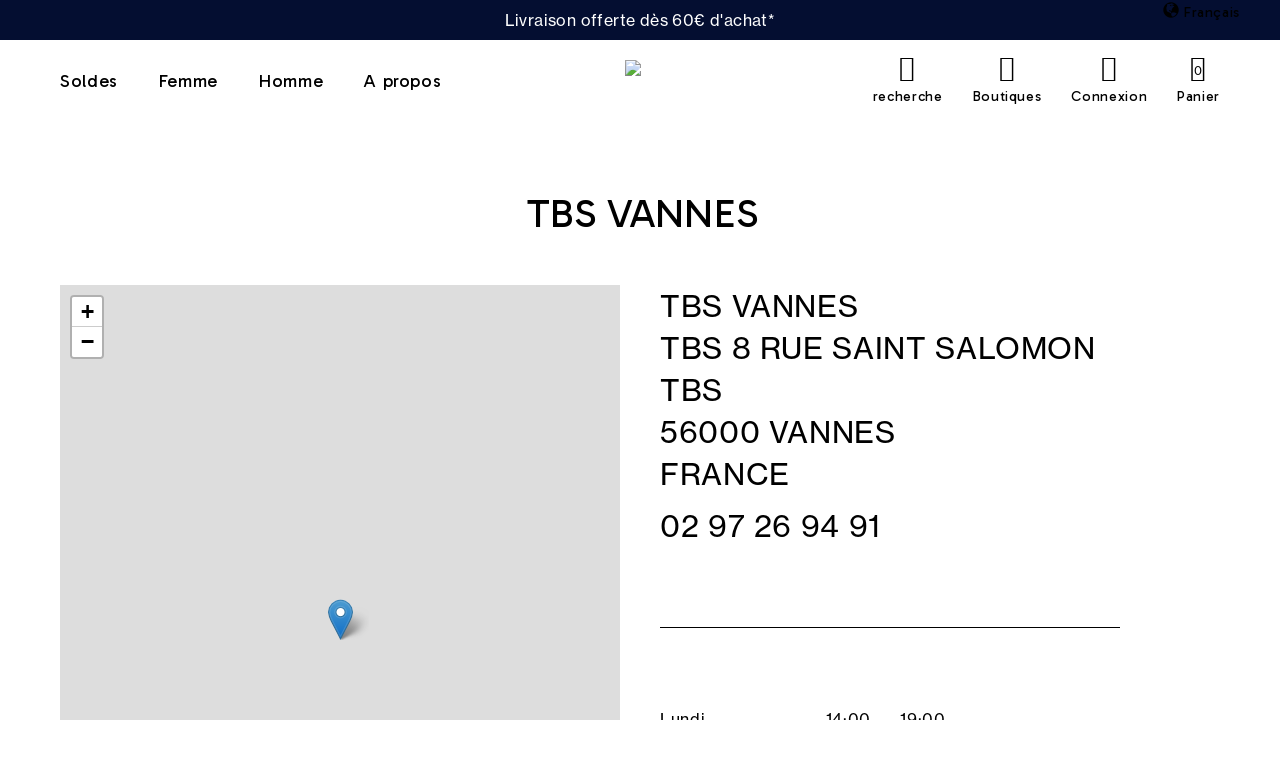

--- FILE ---
content_type: text/html; charset=utf-8
request_url: https://www.tbs.fr/fr/boutiques/tbs-vannes
body_size: 24490
content:
<!doctype html>
<html data-ng-app="RbsChangeApp">
	<head>
        <link rel="icon" href="/Assets/251596/Theme/Project/Generic/img/favicon.png">
        <link rel="icon" type="image/x-icon" href="/Assets/251596/Theme/Project/Generic/img/favicon.ico">
        <link rel="icon" type="image/png" sizes="32x32" href="/Assets/251596/Theme/Project/Generic/img/favicon-32x32.png">
        <link rel="icon" type="image/png" sizes="150x150" href="/Assets/251596/Theme/Project/Generic/img/mstile-150x150.png">
        <link rel="apple-touch-icon" type="image/png" href="apple-touch-icon.png">
		<meta http-equiv="content-type" content="text/html; charset=utf-8" />
		<meta name="viewport" content="width=device-width, initial-scale=1, maximum-scale=1" />
        <script>
    var env = "production";
    var lcid = "fr";
    var sectionId = "625";
    var sectionCode = "STORES";
    var pageId = "555";
    var userId = "";
    var userFirstname = "";
    var userBirthday = "";
    var userAmountVoucher = "";
    var userExpirationVoucher = "";
    var productId = "";
</script>

<div data-project-gtm-page="" data-ng-cloak=""></div>

<!-- Google Tag Manager -->
<script>
    ( function ( w, d, s, l, i )
    {
        w[ l ] = w[ l ] || [];
        w[ l ].push( { 'gtm.start': new Date().getTime(), event: 'gtm.js' } );
        var f = d.getElementsByTagName( s )[0],
            j = d.createElement( s ),
            dl = l != 'dataLayer' ? '&l=' + l : '';
        j.async = true;
        j.src = 'https://side.tbs.fr/gtm.js?id=' + i + dl;
        f.parentNode.insertBefore( j, f );
    } )( window, document, 'script', 'dataLayer','GTM-52TM7T3' );
</script>
<!-- End Google Tag Manager -->

        <title>TBS VANNES, votre boutique de chaussures et vêtements</title>
	<meta name="description" content="Retrouvez toutes les informations pratiques de votre magasin TBS VANNES. Adresse, horaires et numéro de téléphone." />
	<meta name="keywords" content="" />
	<link rel="canonical" href="https://www.tbs.fr/fr/boutiques/tbs-vannes" />
                    <base href="https://www.tbs.fr/" target="_self" />
                    <meta name="generator" content="Planet Unified Commerce" />
                
        	<link rel="stylesheet" type="text/css" href="/Assets/251596/Theme/Rbs/Base/lib/nouislider/distribute/nouislider.min.css" />
	<link rel="stylesheet" type="text/css" href="/Assets/251596/Theme/Project/Generic/bootstrap/less/bootstrap.less.tbs-tbs.css" />
	<link rel="stylesheet" type="text/css" href="/Assets/251596/Theme/Rbs/Base/lib/flag-sprites/flags.css" />
	<link rel="stylesheet" type="text/css" href="/Assets/251596/Theme/Project/Generic/css/styles.css" />
	<link rel="stylesheet" type="text/css" href="/Assets/251596/Theme/Project/Generic/blocks.css" />

        <link rel="stylesheet" href="https://i.icomoon.io/public/ab8bcd7028/TBS/style.css">

        <script type="text/javascript">
            window.__change = {"__resources":[],"rbsWebsiteTrackersManager":{"configuration":{"consultedMaxCount":10,"consultedPersistDays":30}},"userContext":{"accessorId":0},"navigationContext":{"websiteId":220,"sectionId":625,"detailDocumentId":1087,"pageIdentifier":"555,fr_FR","themeName":"Project_Generic","LCID":"fr_FR","assetBasePath":"\/Assets\/251596\/"},"application":{"env":"production"},"blockParameters":{"gtmTagHeader":{"toDisplayDocumentId":null,"env":"production","pageId":555,"userId":"","productId":"","lcid":"fr","sectionData":{"common":{"id":625,"title":"Nos magasins","URL":[]}},"section":{},"sectionCode":"STORES","tTL":3600,"idGtm":"GTM-52TM7T3","_cached":true},"headSeo":{"documentId":1087,"tTL":86400,"pageId":555,"isDetailPage":true,"websiteId":220,"decoratorId":0,"canonicalRelativePath":"fr\/boutiques\/tbs-vannes","canonicalQuery":[],"_cached":true},"tags":{"toDisplayDocumentId":8999548,"tTL":0},"gtmTagBody":{"toDisplayDocumentId":null,"env":"production","pageId":555,"userId":"","productId":"","lcid":"fr","sectionData":{"common":{"id":625,"title":"Nos magasins","URL":[]}},"section":{},"sectionCode":"STORES","tTL":3600,"idGtm":"GTM-52TM7T3","fullyQualifiedTemplateName":"Project_Gtm:google-tag-manager-body.twig","_cached":true},"analytics":{"identifier":null,"enableTag":true,"tTL":864000,"_cached":true},"topBanner":{"toDisplayDocumentId":3150673,"tTL":36000,"_cached":true},"search":{"tTL":36000,"hashid":"fd87ae3f-ae85-43eb-b70d-73300037ff47","formActionUrl":{},"_cached":true},"logowhite":{"toDisplayDocumentId":9650371,"alignment":"left","tTL":86401,"fullyQualifiedTemplateName":"Project_Antapx:image-logo.twig","link":220,"_cached":true},"logodark":{"toDisplayDocumentId":9650369,"alignment":"left","tTL":86399,"fullyQualifiedTemplateName":"Project_Antapx:image-logo.twig","link":220,"_cached":true},"langSelectorHeader":{"untranslatedPageAction":"hideLink","tTL":864000,"displayShort":true,"websiteId":220,"documentId":1087,"pageId":555,"sectionId":625,"_cached":true},"shortStore":{"tTL":3600,"fullyQualifiedTemplateName":"Project_Generic:xhtml-stores-btn.twig","link":556,"_cached":true},"accountShort":{"accessorId":null,"toDisplayDocumentId":6646288,"maxLevel":1,"pageId":555,"sectionId":625,"websiteId":220,"realm":"web","userAccountPage":null,"dropdownPosition":"right","tTL":864001,"fullyQualifiedTemplateName":"Rbs_User:account-short-preloaded.twig","accessorName":null,"_cached":true},"shortCart":{"imageFormats":"shortCartItem","dropdownPosition":"right","webStoreId":223,"billingAreaId":221,"zone":"FR","targetIds":null,"storeId":0,"displayPricesWithoutTax":false,"displayPricesWithTax":true,"handleWebStorePrices":true,"handleStorePrices":false,"tTL":0,"fullyQualifiedTemplateName":"Rbs_Commerce:short-cart-preloaded.twig","loadCartFromServerSide":true,"cartIdentifier":null},"mainmenu":{"templateName":"menu-vertical.twig","showTitle":false,"contextual":false,"toDisplayDocumentId":583,"offset":0,"maxLevel":3,"pageId":555,"sectionId":625,"websiteId":220,"imageFormats":null,"attributesMaxLevel":"2","tTL":3600,"fullyQualifiedTemplateName":"Project_Generic:website-menu-enriched.twig","_cached":true},"secondarymenu":{"tTL":864001,"fullyQualifiedTemplateName":"Project_Generic:xhtml-mobile-menu-link.twig","icon_block1":3199236,"title1":"Commandes","link_block1":286,"icon_block2":3199235,"title2":"Aide & support","link_block2":286,"_cached":true},"reinsurance":{"tTL":3601,"toDisplayDocumentId":3206055,"fullyQualifiedTemplateName":"Project_Generic:highlight-reinsurance.twig","_cached":true},"footerMenu1":{"templateName":"menu-vertical.twig","showTitle":false,"contextual":false,"toDisplayDocumentId":3206057,"offset":0,"maxLevel":2,"pageId":555,"sectionId":625,"websiteId":220,"imageFormats":null,"attributesMaxLevel":-1,"tTL":86401,"fullyQualifiedTemplateName":"Rbs_Website:menu-vertical.twig","deployAll":true,"_cached":true},"footerMenu2":{"templateName":"menu-vertical.twig","showTitle":false,"contextual":false,"toDisplayDocumentId":782,"offset":0,"maxLevel":2,"pageId":555,"sectionId":625,"websiteId":220,"imageFormats":null,"attributesMaxLevel":-1,"tTL":86400,"fullyQualifiedTemplateName":"Rbs_Website:menu-vertical.twig","deployAll":true,"_cached":true},"contactBlock":{"content":{"e":"Html","t":"<div class=\"richtext-contact-content\">\nRte de Chaudron en Mauges<div>49110 Montrevault-sur-\u00c8vre <\/div>\n<br>\n<a href=\"fr\/contacts\" target=\"_self\">Contactez-nous<\/a>\n<\/div>","h":null},"tTL":864001,"_cached":true},"reviewsBlock":{"webSiteId":220,"tTL":86401,"_cached":true},"social":{"tTL":863999,"toDisplayDocumentId":3206065,"fullyQualifiedTemplateName":"Project_Generic:highlight-social-network.twig","title":"","link":625,"linkText":"Trouvez votre boutique TBS","_cached":true},"copyright":{"content":{"e":"Html","t":"\u00a9 TBS 2025 - Tous droits r\u00e9serv\u00e9s ","h":null},"tTL":864000,"fullyQualifiedTemplateName":"Project_Generic:richtext-copyright.twig","_cached":true},"trackersAskConsent":[],"browserSync":{"toDisplayDocumentId":3150427,"tTL":864000,"_cached":true},"2":{"toDisplayDocumentId":1087,"imageFormats":"x,pictogram,detail,detailThumbnail,attribute","dataSetNames":"jsonLd","defaultMarkerImage":null,"currentStoreId":0,"tTL":3600,"showChooseStore":false,"pageId":555},"16":{"content":{"e":"Html","t":"<div style=\"text-align: center;\"><img src=\"https:\/\/tbs-tbs-161373.omn.proximis.com\/rest.php\/resources\/Rbs\/Media\/Image\/13256904\/resize\" data-document-id=\"13256904\" alt=\"magasin-TBS-interieur\" title=\"magasin-TBS-interieur\"><\/div>","h":null},"tTL":3600,"_cached":true},"10":{"toDisplayDocumentId":6353455,"tTL":0}},"Rbs_Geo_Config":{"OSM":{"tileLayerName":"\/\/{s}.tile.openstreetmap.org\/{z}\/{x}\/{y}.png","url":"https:\/\/nominatim.openstreetmap.org\/","APIKey":null},"Google":{"client":null,"APIKey":null}}};
        </script>

        <script>
  (function (i, s, o, g, r, a, m) {
  i["abtiming"] = 1 * new Date();
  a = s.createElement(o),
  m = s.getElementsByTagName(o)[0]; a.async = 1; a.src = g; m.parentNode.insertBefore(a, m)
  })(window, document, "script", "//try.abtasty.com/e7f19a4fccca414683b882bb86babb97.js");
</script>
<style>
[data-layout-rbs-productreturn-return-process] .line-quantity a {
    text-decoration: none;
    border-radius: 3rem !important;
    padding: 5px 14px;
    background: #000000;
    color: white;
}
.header-top-right .empty {
display:none;
}
.catalog-section-head {
background: url(https://tbs-tbs-storage.omn.proximis.com/Imagestorage/images/0/0/65faad77809e4_mer_manifeste_fond2.jpg) no-repeat center center;
}
@media (min-width: 992px) { .catalog-section-head {
        height: 20vw;
 }}
.catalog-section-head__description .content.clamp-7 {
    -webkit-line-clamp: 3 !important;
}
.px-md-6 .menu-round-button {
    text-align: left;
}
@media (min-width: 1200px) {  .site-content.site-content-nosidebar [data-layout-rbs-website-thread] .breadcrumb, .site-content.site-content-sidebar [data-layout-rbs-website-thread] .breadcrumb {
        justify-content: left;
}}
[data-layout-rbs-catalog-product-detail] .product-details .product-advantages__nav__item__image, .modal-content .product-details .product-advantages__nav__item__image {
background-color: transparent;
}
@media (min-width: 768px) { [data-layout-rbs-catalog-product-detail] .product-details .product-advantages, .modal-content .product-details .product-advantages {
    padding: 1.2rem 0 3rem 0;
}}
@media (min-width: 768px) {
[data-layout-rbs-catalog-product-detail] .product-details__infos .product-reinsurance, [data-layout-rbs-catalog-product-detail] .product-details__infos .product-loyalty, .modal-content .product-details__infos .product-reinsurance, .modal-content .product-details__infos .product-loyalty {
    margin: 0;
    padding: 1rem 0 3rem 1.5rem;
    line-height: 3.4rem;
}}
@media (min-width: 768px) { .row {
margin-left:0 !important;
margin-right:0 !important;
}}
@media (max-width: 768px) { .product-left-tags__tag-acv {
display:none;
}}
@media (min-width: 768px)
.product-tags {
    right: 4rem !important;
}

.cart-sidebar .panel-coupons .coupon-list .form-control-static {
  flex-wrap:wrap;
}
/* Correction panier survol */
.dropdown-cart .dl-inline-items, .dropdown-cart .media-heading, .dropdown-cart .text-nowrap {
    font-size: 1.2rem;
line-height:1.2rem;
}
.image-format-shortCartItem-max-size {
max-height:80px;
}
.dropdown-cart .media {
    padding: 1rem 0;
}
/* fil ariane gris */
.breadcrumb > li, .breadcrumb > li + li::before {
color :#b7b7b7;
}
.breadcrumb > li.active {
display:none;
}
/* hack descente 3 vignettes et 1 sur mobile */
@media (min-width: 1200px) {
.col-lg-3:nth-child(6),.col-lg-3:nth-child(7),.col-lg-3:nth-child(8),.col-lg-3:nth-child(21),.col-lg-3:nth-child(22),.col-lg-3:nth-child(23),.col-lg-3:nth-child(36),.col-lg-3:nth-child(37),.col-lg-3:nth-child(38),.col-lg-3:nth-child(51),.col-lg-3:nth-child(52),.col-lg-3:nth-child(53)  {
    flex-basis: 33%;
    max-width: 33%;
}}
@media (max-width: 991px) {
  .product-list .col-xs-6:nth-child(10),.product-list .col-xs-6:nth-child(23),.product-list .col-xs-6:nth-child(40),.product-list .col-xs-6:nth-child(51) {
width: 100%;
}}
.product-list .col-xs-6 {
    padding-left: 2px !important;
    padding-right: 2px !important;
}
@media (min-width: 1320px) { [data-rbs-catalog-products-list-v3] {
 padding: 0 1rem 12.8rem;
}}
@media (min-width: 992px) { [data-rbs-catalog-products-list-v3] {
 padding: 0 1rem 12.8rem;
}}
@media (min-width: 1320px) {   .ml-xl-9, .mx-xl-9, .facets-responsive-buttons {
margin-left: 1rem;
margin-right: 1rem;
}}
@media (min-width: 1200px) {
  .header-nav-inner .navbar-root-link {
padding: 2.9rem 2rem;
}}
  .header-nav-inner .navbar-root-link {
font-family: 'Gabarito' !important;
font-size: 1.8rem;
}
    .header .title, .header .header-label {
        font-family: 'Gabarito' !important;
    }
@media (min-width: 992px) {
    .header-stack .header__ctn__inner {
        background-color: #ffffffa3;
    }
}
.product-item .product-tags__tag.new {
    width: 4.7rem !important;
}
@media (max-width: 991px) {
  .block-hightlight-video {
padding-bottom: 100%;
}}
@media (min-width: 992px) {.breadcrumb {
    padding-top: 3rem;
}}

@media (min-width: 992px) {.menu-round-button {
    margin-bottom: 3rem;
}}

.one-line-bottom-margin .result-sorting-method {
   margin-bottom: 0;
}
.richtext-img-mirror-text.hide-xxs {
display:initial;
}
.h2, [data-layout-rbs-productreturn-return-process] h1, .richtext h2, .h1, .richtext h1,.catalog-section-head__title {
font-family: 'Gabarito' !important;
font-weight:700;
}
@media (max-width: 768px) {  h1.catalog-section-head__title  {
font-size: 2.2rem !important;
}}
@media (max-width: 768px) {  h3.catalog-section-head__title  {
font-size: 2.4rem !important;
}}
@media (max-width: 768px) { [data-name=Project_Antapx_CatalogSectionHead] .catalog-section-head__description .content.clamp-7 {
-webkit-line-clamp: 2 !important;
}}
@media (max-width: 768px) {[data-name=Project_Antapx_CatalogSectionHead] .catalog-section-head {
    height: 50vw;
}}
[data-rbs-catalog-products-list-v3] > .one-line-bottom-margin {
    margin-bottom: 0rem;
}
.menu-round-button {
    margin-bottom: 1rem;
}
.richtext-img-mirror-text-big,.triple-rounded-media .h3, .h3, .h2, .h1,.richtext h1,.double-title .h4, [data-layout-rbs-catalog-cross-selling] .thumbnail .product-label a, [data-layout-rbs-catalog-cart-cross-selling] .thumbnail .product-label a,.block-title-tabs-btn,.richtext-colums-title2,.richtext-colums-title1,.avis-verifies-site-title,.xhtml-triple-media-item-title, .product-details .product-advantages__nav__item__label, .modal-content .product-details .product-advantages__nav__item__label  {
font-family: 'Gabarito' !important;
}
.catalog-section-head__content h1 {
font-size:3.4rem;
}
@media (min-width: 768px) { .product-information__title .h3 {
    line-height: 2.2rem;
    font-size: 2.2rem;
}}
@media (min-width: 768px) { [data-layout-rbs-catalog-product-detail] .product-details .product-information__title, .modal-content .product-details .product-information__title  {
    padding: 1.2rem 0;
}}
@media (min-width: 768px) { [data-layout-rbs-catalog-product-detail] .product-details .product-information__title::after, .modal-content .product-details .product-information__title::after
   font-size: 2.2rem;
}}
@media (min-width: 768px) { [data-layout-rbs-catalog-product-detail] .product-details__infos .form-horizontal, .modal-content .product-details__infos .form-horizontal
   margin-top:0;
}}
[data-layout-rbs-catalog-product-detail] .product-details .product-advantages__nav__item__label, .modal-content .product-details .product-advantages__nav__item__label {
    font-size: 1.5rem;
    font-weight: 600;
    padding-top: 0.6rem;
}
.header-logo {
    max-height: 56px;
    padding-top: 20px;
}
.header-stack .header-logo {
padding-top:0;
}
.header-stack .header-logo img {
height:auto;
max-width:12.2rem;
}
@media (max-width:767px) { .header-logo .header-logo-dark img {
    max-width: 7.8rem !important;
}}
@media (min-width:767px) { .header-logo .header-logo-dark img {
    max-width: 12.2rem !important;
}}
@media (max-width:767px) { .header-logo .header-logo-light img {
    max-width: 7.8rem !important;
}}
@media (min-width:767px) { .header-logo .header-logo-light img {
    max-width: 12.2rem !important;
}}
@media (min-width: 768px) { .header-main > .row {
padding-bottom:7rem;
padding-top:0 !important;
}}
@media (max-width: 768px) { .header-main > .row {
padding-bottom:6.8rem;
}}
@media (min-width: 992px) {
.header .header-top-right .flex > div {
    margin: 1.4rem 0 0 3rem;
}}
.header-logo.xxs {
    padding-left:0;
padding-right:0;
}
body.order .logo-ctn img {
    height: 6.8rem;
    padding: 2rem 0 1.8rem 0;
}
/* Retrait des points devant les titres */
h1.dot::before, .site-content-sidebar-header .richtext h1::before, .h1.dot::before, h2.dot::before, .h2.dot::before, h3.dot::before, .h3.dot::before, [data-name=Rbs_Wishlist_WishlistDetail] .wishlist-title h1.dot::before, .dot.menu-with-image__content__title::before, .dot.richtext-video-title::before, .dot.richtext-img-mirror-text-big::before, .dot.richtext-colums-title1::before, .dot.avis-verifies-site-title::before, .modal-title::before, h4.dot::before, .h4.dot::before, .sidebar-content [data-layout-rbs-website-menu] h3.dot::before, .dot.cleverage-product-reviews__header__reviews-recap::before {
content:"";
margin-right:0;
}

/* Retrait CTA retour commande */
#return-list-2 .pull-right .btn {
    display: none;
}
/* Remonter CTA de modification du choix des cookies */
.modal-footer {
        padding: 2rem 0 16rem 0 !important;
}
/* Suite */
.header-banner, .richtext-video-inner {
    background-color: #040e31;
    color: #fff;
}
.switch-language .dropdown-menu>li>a {
    color: #9d9d9d;
}
.header-lang .dropdown-menu li.active a {
    color: #fff;
}
.header-lang .dropdown-menu li {
    border-right: 1px solid #fff;
}
.header {
    border-bottom: none;
}
.cart-box-content .add-to-cart-store {
   display:none;
}
.cart-box-content p {
   text-align: center;
}
.product-details .cart-box-content p a {
    box-shadow: none;
    cursor: pointer;
    display: inline-block;
    font-family: "NeueHaasDisplay";
    font-size: 1.6rem;
    font-weight: 500;
    line-height: 1;
    outline: 0 !important;
    overflow: hidden;
    padding: 0.4rem 0.2rem;
    position: relative;
    width: 100%;
}
/* Panier */
.cart-sidebar .panel-coupons .coupon-form .input-group .form-control {
    border: 2px solid #040e31;
background: #f7f8f9;
}

.product-details .cart-box-content p a:hover {
text-decoration:none;
background:none;
}
.thumbnail-product .product-colors-nb {
font-size:1.2rem;
}
.product-list .thumbnail .product-label a {
font-size: 1.3rem;
    font-weight: 500;
    text-transform: uppercase;
}
.product-list .thumbnail .product-price {
margin-top:0;
}
.product-list .thumbnail .price-with-taxes .price-value {
        font-size: 1.5rem;
        line-height: 2.4rem;
        font-weight: 200;
}
.product-list .thumbnail .price-with-taxes .price-new-value {
        font-weight: 500;
}
.product-content .add-to-cart-actions .btn:disabled {
background-color: #000 !important;
    border: 1px solid #000;
    color: #fff;
}
.modal-body .form-group .btn-default {
       margin: 4rem 0 2rem 0;
}
.modal-body .form-group .form-control {
background: #e7e7e7;
}
select.form-control.ng-pristine.ng-untouched.ng-valid.ng-not-empty {
    background: white;
   cursor: default;
}
.storeshipping-stores-list-item {
    margin: 1.5rem 1.5rem 0 0;
}
.storeshipping-stores-list-item address strong {
font-size: 1.6rem;
    padding-left: 0;
}
.product-item .product-tags__tag img, .product-details__visuals .product-tags__tag img {
    max-height: 3rem;
    max-width: 9rem;
}
@media (max-width: 720px) {.product-item .product-tags__tag img, .product-details__visuals .product-tags__tag img {
    max-width: 7rem;
}}
#trackers-ask-consent-gdpr {
padding: 1rem;
}
#trackers-ask-consent-gdpr .richtext{
margin:0;
font-size: 1.2rem;
line-height: 1.5rem;
}
[data-layout-rbs-user-login] h1, [data-layout-rbs-user-create-account] h1 {
font-family: 'Gabarito' !important;
    font-size: 2.8rem;
    font-weight: 800;
    border-bottom: 3px solid #000;
    padding: 4rem 0 1rem;
}
</style>
<link href="https://fonts.googleapis.com/css2?family=Gabarito:wght@400;600;700&family=Lato:wght@100;300;400;700;900&display=swap" rel="stylesheet">
    </head>
    <body class="nosidebar">
        <!-- Google Tag Manager (noscript) -->
<noscript><iframe src="https://www.googletagmanager.com/ns.html?id=GTM-52TM7T3"
height="0" width="0" style="display:none;visibility:hidden"></iframe></noscript>
<!-- End Google Tag Manager (noscript) -->
        	<div id="website-ga" data-rbs-website-google-analytics="" data-block-id="analytics"
		data-identifier=""></div>


        <header class="header animated animated-full">
            <div class="header__ctn">                
                <div class="header__ctn__inner">
                    <div class="header-banner">
                        <div data-type="block" data-id="topBanner" data-name="Rbs_Website_Text" data-layout-rbs-website-text="" data-rbs-block-container="topBanner" class="block"><div class="richtext">Livraison offerte dès 60€ d'achat*</div></div>
                    </div>
                    <div class="header-lang mr-4 mr-md-6 mr-xl-9 mr-xxxl-3">
                        <div data-type="block" data-id="langSelectorHeader" data-name="Rbs_Website_SwitchLang" data-layout-rbs-website-switch-lang="" data-rbs-block-container="langSelectorHeader" class="block">	
	<script type="text/javascript">
		window.__change['langSelectorHeader'] = {"LCID":"fr_FR","lang":"FR","title":"Fran\u00e7ais","urls":[]};
	</script>

	<div class="dropdown switch-language" data-rbs-website-switch-lang="" data-block-id="langSelectorHeader">
						<span class="glyphicon glyphicon-globe" aria-hidden="true"></span>

			<span class="title">Français</span>
			</div>

</div>
                    </div>
                    <div class="header-main ctn-fluid px-4 px-lg-6 px-xl-9 px-xxxl-3">
                        <div class="row between-xxs">

                            <div class="header-nav xxs xs md5 lg">
                                <div class="header-nav-inner">
                                    <div class="header-nav-menu"><div data-type="block" data-id="mainmenu" data-name="Rbs_Website_Menu" data-layout-rbs-website-menu="" data-rbs-block-container="mainmenu" class="block">	<script type="text/javascript">
		window.__change['mainmenu'] = {"title":"Menu Principal","url":null,"documentId":583,"typology":null,"isInPath":false,"isCurrent":false,"children":[{"title":"Soldes","url":"fr\/soldes","documentId":3245227,"typology":null,"isInPath":false,"isCurrent":false,"children":null},{"title":"Femme","url":"fr\/femme","documentId":1199763,"typology":{"id":3199322,"name":"enrichedSection","title":"Cat\u00e9gorie Enrichie","groups":{"generalAttributes":{"title":"Attributs g\u00e9n\u00e9raux","pos":0}},"attributes":{"meaImage":{"title":"Rubrique MEA","type":"DocumentId","renderingMode":null,"value":{"common":{"id":12164114,"title":"acc-menu","URL":{"canonical":"https:\/\/tbs-tbs-storage.omn.proximis.com\/Imagestorage\/images\/0\/0\/67d04f3cccec8_JAZABAN_V1.jpg","download":"https:\/\/www.tbs.fr\/Action\/Rbs\/Media\/Download?documentId=12164114"},"mimeType":"image\/jpeg","extension":"jpg","alt":"acc-menu","size":69582,"formattedSize":"67 <abbr title=\"Kilo-octets\">Ko<\/abbr>"},"formats":[]},"pos":1},"meaLink":{"title":"Lien MEA","type":"DocumentId","renderingMode":null,"value":{"common":{"id":4940163,"title":"Accessoires Femme Nouvelle Collection","URL":{"canonical":"https:\/\/www.tbs.fr\/fr\/accessoires-femme-nouvelle-collection","publishedInWebsite":true}}},"pos":2},"textMea":{"title":"Texte","type":"String","renderingMode":null,"value":"Nos accessoires","pos":3},"p_description_footer":{"title":"Description footer","type":"RichText","renderingMode":null,"value":"","pos":5},"p_description_header":{"title":"Description header","type":"RichText","renderingMode":null,"value":"D\u00e9couvrez la collection parmi les v\u00eatements et chaussures femme de la Boutique en Ligne tbs.","pos":6},"menuTitle":{"title":"Titre dans le menu et fil d'ariane","type":"String","renderingMode":null,"value":"Femme","pos":8}},"contexts":{"list":{"title":"Liste sur le site"}},"visibilities":{"list":[{"key":"generalAttributes","items":[{"key":"meaImage"},{"key":"meaLink"},{"key":"textMea"},{"key":"p_description_footer"},{"key":"p_description_header"},{"key":"menuTitle"}]}]}},"isInPath":false,"isCurrent":false,"children":[{"title":"V\u00eatements femme","url":"fr\/vetements-femme","documentId":1199769,"typology":{"id":3199322,"name":"enrichedSection","title":"Cat\u00e9gorie Enrichie","groups":{"generalAttributes":{"title":"Attributs g\u00e9n\u00e9raux","pos":0}},"attributes":{"textMea":{"title":"Texte","type":"String","renderingMode":null,"value":"R\u00e9tro Tennis","pos":3},"textColor":{"title":"Couleur rubrique dans le menu","type":"String","renderingMode":null,"value":"#E8242E","pos":4},"p_description_footer":{"title":"Description footer","type":"RichText","renderingMode":null,"value":"<h2>Le v\u00eatement femme tbs : des pi\u00e8ces incontournables <\/h2><p>La <strong>collection de v\u00eatements pour femme<\/strong> tbs r\u00e9unit des pi\u00e8ces adapt\u00e9es \u00e0 chaque saison, pens\u00e9es par nos stylistes pour \u00eatre \u00e0 la fois originales, confortables et agr\u00e9ables \u00e0 porter au quotidien. De la <a  data-document-id=\"3199410\" target=\"_self\" href=\"https:\/\/www.tbs.fr\/fr\/doudoune-femme\">doudoune<\/a> au gilet en passant par la robe et le short, choisissez les v\u00eatements qui vous accompagneront tout au long des 4 saisons, en tout confort et en suivant les derni\u00e8res tendances. \nCette <strong>collection d\u00e9di\u00e9e au dressing f\u00e9minin<\/strong> illustre le savoir-faire de notre marque, une entreprise fran\u00e7aise qui, depuis sa cr\u00e9ation, pr\u00f4ne un vestiaire de qualit\u00e9, fabriqu\u00e9 avec soin dans le respect des Hommes et de l\u2019environnement. En parcourant notre collection v\u00eatement pour femme, vous pourrez ainsi choisir vos pi\u00e8ces en utilisant les diff\u00e9rents filtres que nous mettons \u00e0 votre disposition. Vous d\u00e9sirez choisir <span id=\"selectionBoundary_1675154440657_6807030173945277\" class=\"rangySelectionBoundary\" style=\"line-height: 0; display: none;\">\ufeff<\/span><a  data-document-id=\"7776378\" target=\"_self\" href=\"https:\/\/www.tbs.fr\/fr\/vetements-fabriques-en-france-femme\">un v\u00eatement fabriqu\u00e9 en France<\/a><span id=\"selectionBoundary_1675154440656_2039268051054548\" class=\"rangySelectionBoundary\" style=\"line-height: 0; display: none;\">\ufeff<\/span> ? Vous souhaitez parcourir notre collection de polos ou de shorts ? \nS\u00e9lectionnez le filtre correspondant et acc\u00e9dez directement aux diff\u00e9rentes pi\u00e8ces que vous recherchez. Quel que soit le v\u00eatement pour femme que vous choisirez, sachez que vous b\u00e9n\u00e9ficiez de la qualit\u00e9 d\u2019une marque fran\u00e7aise qui esquisse toutes ses collections en France, dans un atelier d\u00e9di\u00e9. \n<\/p><h2>Le v\u00eatement pour femme tbs : un vestiaire con\u00e7u de mani\u00e8re responsable et sens\u00e9e <\/h2><p>Le <strong>vestiaire pour femme<\/strong> tbs r\u00e9unit tous les indispensables des 4 saisons, du pull en maille en passant par le sweat, la blouse, le short ou encore le tee-shirt en coton biologique. Sachez que le v\u00eatement pour femme tbs illustre notre volont\u00e9 de concevoir un vestiaire porteur de sens : nous nous sommes en effet lanc\u00e9 le d\u00e9fi de pr\u00f4ner, \u00e0 travers nos v\u00eatements, une mode plus responsable. Nous mettons ainsi en valeur la proximit\u00e9 en valorisant un savoir-faire local qui nous permet de vous proposer des pi\u00e8ces de belle qualit\u00e9 qui vous suivront des ann\u00e9es durant. \nEn outre, nous nous attachons, pour chaque v\u00eatement pour femme produit, \u00e0 r\u00e9duire aussi bien notre impact soci\u00e9tal qu\u2019environnemental. Pour cela, nous veillons \u00e0 confectionner des produits \u00e9co-con\u00e7us, biosourc\u00e9s et Made in France. Nous mettons \u00e9galement en valeur des m\u00e9tiers importants dans l\u2019univers de la mode : piqueuse, patronneuse et couturi\u00e8re. Aupr\u00e8s de vous, nous souhaitons ainsi vous offrir la possibilit\u00e9, en <strong>choisissant un v\u00eatement pour femme<\/strong> tbs, de r\u00e9aliser un acte d\u2019achat responsable. \nC\u2019est en portant cette attention particuli\u00e8re au cycle de fabrication et de vente de nos produits que nous participons du changement d\u00e9sormais essentiel \u00e0 l\u2019univers de la mode. \n<\/p>","pos":5},"p_description_header":{"title":"Description header","type":"RichText","renderingMode":null,"value":"<p>Tbs est, depuis 1978, une marque de r\u00e9f\u00e9rence dans l\u2019univers du textile et de la chaussure en France. Nous concevons des lignes de v\u00eatements qui ont du sens et pr\u00f4nons une mode durable responsable. En proposant des v\u00eatements confortables et beaux, nous vous offrons la possibilit\u00e9 d\u2019\u00eatre vous-m\u00eame, de respirer et d\u2019\u00eatre libre. Cette philosophie, nous l\u2019appliquons \u00e0 nos gammes de v\u00eatements pour homme et pour femme. Aussi, nous vous invitons ici \u00e0 <strong>d\u00e9couvrir le v\u00eatement pour femme tbs<\/strong> et \u00e0 choisir les pi\u00e8ces essentielles dont vous ne pourrez plus vous passer. <\/p><p>D\u00e9couvrez notre <strong>collection de v\u00eatements femme de qualit\u00e9<\/strong>, adapt\u00e9s \u00e0 chaque saison. Des pi\u00e8ces indispensables pour votre dressing : tee shirts, chemisiers et blouses, pulls et gilets, pantalons et robes, shorts et pantacourts, imperm\u00e9ables et vestes... Dessin\u00e9es par nos stylistes dans nos ateliers \u00e0 Saint-Pierre-Montlimart (49). La collection textile mode femme pr\u00e9sente des mod\u00e8les originaux, confortables et agr\u00e9ables \u00e0 porter pour votre plus grand plaisir ! Achetez vos v\u00eatements Tbs pour femme sur notre boutique en ligne d\u00e8s maintenant. N'h\u00e9sitez pas \u00e0 utiliser les filtres pour trouver votre bonheur : par taille, coloris, plus produit, pays de fabrication ou encore \u00e9co-responsabilit\u00e9.<\/p>","pos":6},"imageHeader":{"title":"Image header","type":"DocumentId","renderingMode":null,"value":{"common":{"id":14704726,"title":"Vetements femme TBS","URL":{"canonical":"https:\/\/tbs-tbs-storage.omn.proximis.com\/Imagestorage\/images\/0\/0\/68f8964c4b966_vt_femme_head.jpg","download":"https:\/\/www.tbs.fr\/Action\/Rbs\/Media\/Download?documentId=14704726"},"mimeType":"image\/jpeg","extension":"jpg","alt":"Vetements femme TBS","size":180554,"formattedSize":"176 <abbr title=\"Kilo-octets\">Ko<\/abbr>"},"formats":[]},"pos":7},"menuTitle":{"title":"Titre dans le menu et fil d'ariane","type":"String","renderingMode":null,"value":"V\u00eatements femme","pos":8}},"contexts":{"list":{"title":"Liste sur le site"}},"visibilities":{"list":[{"key":"generalAttributes","items":[{"key":"textMea"},{"key":"textColor"},{"key":"p_description_footer"},{"key":"p_description_header"},{"key":"imageHeader"},{"key":"menuTitle"}]}]}},"isInPath":false,"isCurrent":false,"children":[{"title":"Pulls & Gilets","url":"fr\/pulls-gilets-femme","documentId":10425243,"typology":null,"isInPath":false,"isCurrent":false,"children":null},{"title":"Chemises & Blouses","url":"fr\/chemises-blouses-femme","documentId":10425571,"typology":null,"isInPath":false,"isCurrent":false,"children":null},{"title":"Tee-Shirts & Polos","url":"fr\/tee-shirts-polos-femme","documentId":10425692,"typology":null,"isInPath":false,"isCurrent":false,"children":null},{"title":"Pantalons","url":"fr\/pantalons-femme","documentId":3199452,"typology":null,"isInPath":false,"isCurrent":false,"children":null},{"title":"Robes & Jupes","url":"fr\/robes-jupes","documentId":10425388,"typology":null,"isInPath":false,"isCurrent":false,"children":null},{"title":"Manteaux & Vestes Femme","url":"fr\/manteaux-vestes-femme","documentId":10425131,"typology":null,"isInPath":false,"isCurrent":false,"children":null},{"title":"Marini\u00e8res","url":"fr\/mariniere-femme","documentId":3222626,"typology":null,"isInPath":false,"isCurrent":false,"children":null},{"title":"Fabriqu\u00e9s en France","url":"fr\/vetements-fabriques-en-france-femme","documentId":7776378,"typology":null,"isInPath":false,"isCurrent":false,"children":null},{"title":"Pantacourts & Shorts","url":"fr\/pantacourts-shorts-femme","documentId":10425953,"typology":null,"isInPath":false,"isCurrent":false,"children":null}]},{"title":"Chaussures femme","url":"fr\/chaussures-femme","documentId":1199985,"typology":{"id":3199322,"name":"enrichedSection","title":"Cat\u00e9gorie Enrichie","groups":{"generalAttributes":{"title":"Attributs g\u00e9n\u00e9raux","pos":0}},"attributes":{"p_description_footer":{"title":"Description footer","type":"RichText","renderingMode":null,"value":"<h2>Des chaussures femme pour toutes les occasions<\/h2><p>Vous trouverez sur notre boutique en ligne des chaussures femmes pour toutes les occasions possibles, des mocassins, des sandales, des baskets, des sneakers en toile, des tennis, des derbies, des ballerines, des chaussures bateau iconiques, des bottillons, des mules, des sandales ou encore des tongs plates ou compens\u00e9es.<\/p><p>Les <a  data-document-id=\"1200003\" target=\"_self\" href=\"https:\/\/www.tbs.fr\/fr\/baskets-cuir-femme\">baskets pour femmes<\/a> con\u00e7ues et imagin\u00e9es par tbs sont fabriqu\u00e9es dans un souci de confort et de performance optimaux. Elles s\u2019adapteront en effet parfaitement \u00e0 votre pied, de telle sorte \u00e0 vous assurer un maintien et un \u00e9quilibre parfaits lors de vos marches ou de vos activit\u00e9s sportives. Nos baskets pour femmes garantissent ainsi le meilleur confort possible que puisse permettre tbs. Id\u00e9ales pour la marche sportive, nos baskets sont par ailleurs dot\u00e9es d\u2019une semelle offrant le meilleur compromis entre la l\u00e9g\u00e8ret\u00e9 d\u2019un c\u00f4t\u00e9 et la r\u00e9sistance de l\u2019autre. Imagin\u00e9es et travaill\u00e9es dans un esprit sport chic conforme \u00e0 l\u2019h\u00e9ritage sportif de la marque tbs, nos baskets pour femmes s\u2019associeront parfaitement avec votre look de tous les jours.<\/p><p>Produit iconique de la marque tbs, <a  data-document-id=\"3222927\" target=\"_self\" href=\"https:\/\/www.tbs.fr\/fr\/chaussures-en-cuir-les-marinieres-femme\">la chaussure de tennis pour femmes Jazaru<\/a> offre un confort exceptionnel avec son empeigne sans coutures qui fait la signature de ce mod\u00e8le.<\/p><p>Retrouvez notre s\u00e9lection de bottes de pluie, de boots, de bottines et de bottillons pour passer l\u2019hiver les pieds au chaud. Les boots pour femmes vous assureront confort et durabilit\u00e9 avec leur semelle crant\u00e9e pour une meilleure adh\u00e9rence.<\/p><p>Indispensables en \u00e9t\u00e9, nos <a  data-document-id=\"3223004\" target=\"_self\" href=\"https:\/\/www.tbs.fr\/fr\/sandales-confort-femme\">sandales pour femmes<\/a> sont l\u00e9g\u00e8res et confortables gr\u00e2ce \u00e0 leur semelle en microfibre. Dans la m\u00eame veine, nos mules pour femmes sont confortables et tr\u00e8s tendance.<\/p><p>Enfin, nous pouvons vous proposer nos mocassins bateau pour femmes, dont le style iconique s\u2019adaptera \u00e0 votre look de tous les jours.<\/p><h2>Des chaussures femme de qualit\u00e9 et engag\u00e9es<\/h2><p>Tbs s\u2019est engag\u00e9e depuis sa cr\u00e9ation \u00e0 d\u00e9velopper un mode de production qui soit durable et responsable. En privil\u00e9giant une production locale avec des mat\u00e9riaux recycl\u00e9s, nous nous assurons de vous proposer des chaussures de qualit\u00e9 avec un impact environnemental tr\u00e8s faible. Parmi nos chaussures femmes, certaines sont \u00e9co-con\u00e7ues, comme les tennis montantes pour femmes qui utilisent des cuirs issus de tanneries respectueuses de l\u2019environnement et certifi\u00e9es Leather Working Group. Vous trouverez \u00e9galement des baskets pour femmes compos\u00e9es d\u2019\u00e9l\u00e9ments recycl\u00e9s, \u00e0 savoir 10% de caoutchouc recycl\u00e9, 25% de mati\u00e8res recycl\u00e9es et une doublure 100% RPET. Nos autres <a  data-document-id=\"3382423\" target=\"_self\" href=\"https:\/\/www.tbs.fr\/fr\/chaussures-et-baskets-vegan-femme\">chaussures femme \u00e9co-con\u00e7ues<\/a> sont les boots pour femmes avec leur doublure \u00e9co-responsable, et les ballerines pour femmes \u00e9co-con\u00e7ues avec une huile naturelle v\u00e9g\u00e9tale.<\/p>","pos":5},"p_description_header":{"title":"Description header","type":"RichText","renderingMode":null,"value":"<p>Depuis 1978, tbs pr\u00f4ne des valeurs sportives et cultive un savoir-faire fran\u00e7ais qui prend ses racines dans le Maine-et-Loire, dans une unit\u00e9 de production situ\u00e9e \u00e0 Jarz\u00e9. Cet h\u00e9ritage sportif a d\u2019abord \u00e9t\u00e9 incarn\u00e9 par des lignes iconiques de chaussures, comme la c\u00e9l\u00e8bre PULS\u2019AIR en 1984 et sa bulle d\u2019air int\u00e9gr\u00e9e.<\/p><p>Depuis, notre gamme s\u2019est \u00e9toff\u00e9e jusqu\u2019\u00e0 proposer une grande vari\u00e9t\u00e9 de <a  data-document-id=\"3199550\" target=\"_self\" href=\"https:\/\/www.tbs.fr\/fr\/chaussures-fabriquees-en-france-femme\">chaussures en cuir de qualit\u00e9 de fabrication 100% fran\u00e7aise<\/a>. Les chaussures femme que nous proposons respectent l\u2019h\u00e9ritage de la marque en offrant aux femmes une large s\u00e9lection de chaussures adapt\u00e9es \u00e0 tous les usages.<\/p>","pos":6},"imageHeader":{"title":"Image header","type":"DocumentId","renderingMode":null,"value":{"common":{"id":12820319,"title":"Chaussures Femme TBS","URL":{"canonical":"https:\/\/tbs-tbs-storage.omn.proximis.com\/Imagestorage\/images\/0\/0\/68f89691a6e25_ch_femme_head.jpg","download":"https:\/\/www.tbs.fr\/Action\/Rbs\/Media\/Download?documentId=12820319"},"mimeType":"image\/jpeg","extension":"jpg","alt":"Chaussures Femme TBS","size":252178,"formattedSize":"246 <abbr title=\"Kilo-octets\">Ko<\/abbr>"},"formats":[]},"pos":7},"menuTitle":{"title":"Titre dans le menu et fil d'ariane","type":"String","renderingMode":null,"value":"Chaussures femme","pos":8}},"contexts":{"list":{"title":"Liste sur le site"}},"visibilities":{"list":[{"key":"generalAttributes","items":[{"key":"p_description_footer"},{"key":"p_description_header"},{"key":"imageHeader"},{"key":"menuTitle"}]}]}},"isInPath":false,"isCurrent":false,"children":[{"title":"Baskets cuir","url":"fr\/baskets-cuir-femme","documentId":1200003,"typology":null,"isInPath":false,"isCurrent":false,"children":null},{"title":"Fabriqu\u00e9es en France","url":"fr\/chaussures-fabriquees-en-france-femme","documentId":3199550,"typology":null,"isInPath":false,"isCurrent":false,"children":null},{"title":"Les Marini\u00e8res","url":"fr\/chaussures-les-marinieres-femme","documentId":8231633,"typology":null,"isInPath":false,"isCurrent":false,"children":null},{"title":"Boots & Derbies","url":"fr\/boots-derbies-femme","documentId":10426616,"typology":null,"isInPath":false,"isCurrent":false,"children":null},{"title":"Tennis Toile","url":"fr\/tennis-toile-femme","documentId":1200099,"typology":null,"isInPath":false,"isCurrent":false,"children":null},{"title":"Chaussures bateau","url":"fr\/chaussures-bateau-femme","documentId":3199564,"typology":null,"isInPath":false,"isCurrent":false,"children":null},{"title":"Sandales, Tongs & Mules","url":"fr\/sandales-tongs-mules-femme","documentId":10426129,"typology":null,"isInPath":false,"isCurrent":false,"children":null},{"title":"Chaussures Confort","url":"fr\/chaussures-confort-femme","documentId":3199557,"typology":null,"isInPath":false,"isCurrent":false,"children":null}]},{"title":"Accessoires femme","url":"fr\/accessoires-femme","documentId":3382353,"typology":{"id":3199322,"name":"enrichedSection","title":"Cat\u00e9gorie Enrichie","groups":{"generalAttributes":{"title":"Attributs g\u00e9n\u00e9raux","pos":0}},"attributes":{"imageHeader":{"title":"Image header","type":"DocumentId","renderingMode":null,"value":{"common":{"id":12852228,"title":null,"URL":{"canonical":"https:\/\/tbs-tbs-storage.omn.proximis.com\/Imagestorage\/imagesSynchro\/0\/0\/1b37fa38790ffcb51696fdb62cc80fd8a1a19b2e_Visuels_Femme_accessoires.jpg","download":"https:\/\/www.tbs.fr\/Action\/Rbs\/Media\/Download?documentId=12852228"},"mimeType":"image\/jpeg","extension":"jpg","alt":null,"size":594271,"formattedSize":"580 <abbr title=\"Kilo-octets\">Ko<\/abbr>"},"formats":[]},"pos":7},"menuTitle":{"title":"Titre dans le menu et fil d'ariane","type":"String","renderingMode":null,"value":"Accessoires femme","pos":8}},"contexts":{"list":{"title":"Liste sur le site"}},"visibilities":{"list":[{"key":"generalAttributes","items":[{"key":"imageHeader"},{"key":"menuTitle"}]}]}},"isInPath":false,"isCurrent":false,"children":[{"title":"Sacs","url":"fr\/sac-femme","documentId":9478189,"typology":null,"isInPath":false,"isCurrent":false,"children":null},{"title":"Chaussettes","url":"fr\/chaussettes-femme","documentId":3382444,"typology":null,"isInPath":false,"isCurrent":false,"children":null},{"title":"Foulards & Echarpes","url":"fr\/foulards-echarpes-femme","documentId":10424914,"typology":null,"isInPath":false,"isCurrent":false,"children":null},{"title":"Ceintures","url":"fr\/ceinture-femme","documentId":3223109,"typology":null,"isInPath":false,"isCurrent":false,"children":null},{"title":"Bonnets & Gants","url":"fr\/bonnets-gants-femme","documentId":10425027,"typology":null,"isInPath":false,"isCurrent":false,"children":null},{"title":"Casquettes & Bobs","url":"fr\/casquettes-bobs-femme","documentId":10425081,"typology":null,"isInPath":false,"isCurrent":false,"children":null},{"title":"Lacets & Semelles","url":"fr\/lacets-semelles-femme","documentId":9071015,"typology":null,"isInPath":false,"isCurrent":false,"children":null},{"title":"Produits d'entretien","url":"fr\/produits-entretien-chaussures-femme","documentId":3199585,"typology":null,"isInPath":false,"isCurrent":false,"children":null}]},{"title":"Archives Femme","url":"fr\/archives-femme","documentId":13174137,"typology":{"id":3199322,"name":"enrichedSection","title":"Cat\u00e9gorie Enrichie","groups":{"generalAttributes":{"title":"Attributs g\u00e9n\u00e9raux","pos":0}},"attributes":{"imageHeader":{"title":"Image header","type":"DocumentId","renderingMode":null,"value":{"common":{"id":13262609,"title":null,"URL":{"canonical":"https:\/\/tbs-tbs-storage.omn.proximis.com\/Imagestorage\/imagesSynchro\/0\/0\/42e21b00a6c46039dbd68480b734ac47a903def2_HEADER_SECTION_FEMME.jpg","download":"https:\/\/www.tbs.fr\/Action\/Rbs\/Media\/Download?documentId=13262609"},"mimeType":"image\/jpeg","extension":"jpg","alt":null,"size":245880,"formattedSize":"240 <abbr title=\"Kilo-octets\">Ko<\/abbr>"},"formats":[]},"pos":7}},"contexts":{"list":{"title":"Liste sur le site"}},"visibilities":{"list":[{"key":"generalAttributes","items":[{"key":"imageHeader"}]}]}},"isInPath":false,"isCurrent":false,"children":[{"title":"V\u00eatements Femme","url":"fr\/archives-femme-vetements","documentId":13174151,"typology":null,"isInPath":false,"isCurrent":false,"children":null},{"title":"Chaussures Femme","url":"fr\/archives-chaussures-femme","documentId":13174157,"typology":null,"isInPath":false,"isCurrent":false,"children":null},{"title":"Accessoires Femme","url":"fr\/archives-accessoires-femme","documentId":13174160,"typology":null,"isInPath":false,"isCurrent":false,"children":null}]}]},{"title":"Homme","url":"fr\/homme","documentId":1200219,"typology":{"id":3199322,"name":"enrichedSection","title":"Cat\u00e9gorie Enrichie","groups":{"generalAttributes":{"title":"Attributs g\u00e9n\u00e9raux","pos":0}},"attributes":{"meaImage":{"title":"Rubrique MEA","type":"DocumentId","renderingMode":null,"value":{"common":{"id":12164115,"title":"Sous-v\u00eatements","URL":{"canonical":"https:\/\/tbs-tbs-storage.omn.proximis.com\/Imagestorage\/images\/0\/0\/67b44a6bd8bb4_PHENIS_D8172_V3.png","download":"https:\/\/www.tbs.fr\/Action\/Rbs\/Media\/Download?documentId=12164115"},"mimeType":"image\/png","extension":"png","alt":"Sous-v\u00eatements","size":253084,"formattedSize":"247 <abbr title=\"Kilo-octets\">Ko<\/abbr>"},"formats":[]},"pos":1},"meaLink":{"title":"Lien MEA","type":"DocumentId","renderingMode":null,"value":{"common":{"id":10586884,"title":"PHENIS 1992","URL":{"canonical":"https:\/\/www.tbs.fr\/fr\/phenis-1992","publishedInWebsite":true}}},"pos":2},"textMea":{"title":"Texte","type":"String","renderingMode":null,"value":"Chaussures bateau","pos":3},"p_description_footer":{"title":"Description footer","type":"RichText","renderingMode":null,"value":"","pos":5},"p_description_header":{"title":"Description header","type":"RichText","renderingMode":null,"value":"<p>D\u00e9couvrez la collection parmi les v\u00eatements et chaussures homme de la Boutique en Ligne tbs.<\/p>","pos":6},"menuTitle":{"title":"Titre dans le menu et fil d'ariane","type":"String","renderingMode":null,"value":"Homme","pos":8}},"contexts":{"list":{"title":"Liste sur le site"}},"visibilities":{"list":[{"key":"generalAttributes","items":[{"key":"meaImage"},{"key":"meaLink"},{"key":"textMea"},{"key":"p_description_footer"},{"key":"p_description_header"},{"key":"menuTitle"}]}]}},"isInPath":false,"isCurrent":false,"children":[{"title":"V\u00eatements homme","url":"fr\/vetements-homme","documentId":1200225,"typology":{"id":3199322,"name":"enrichedSection","title":"Cat\u00e9gorie Enrichie","groups":{"generalAttributes":{"title":"Attributs g\u00e9n\u00e9raux","pos":0}},"attributes":{"p_description_footer":{"title":"Description footer","type":"RichText","renderingMode":null,"value":"<h2>Tbs : des v\u00eatements Homme confortables et \u00e9l\u00e9gants de marque fran\u00e7aise<\/h2><p>Tbs travaille depuis la fin des ann\u00e9es 1970 \u00e0 vous proposer des <strong>v\u00eatements d\u2019une exceptionnelle qualit\u00e9<\/strong>, fabriqu\u00e9s en France. Forts de notre h\u00e9ritage sportif, nous concevons des v\u00eatements Hommes confortables sans pour autant d\u00e9laisser l\u2019aspect esth\u00e9tique de nos collections. Certains de nos mod\u00e8les sont m\u00eame devenus des r\u00e9f\u00e9rences de la mode casual comme notre paire de chaussures bateau dont le mod\u00e8le GLOBE sorti en 1989 allie intelligemment confort et tendance ; il conna\u00eet un succ\u00e8s retentissant, toujours en vogue.\nNotre marque s\u2019entoure en outre d\u2019\u00e9g\u00e9ries d'exception telles que le navigateur Fran\u00e7ois Gabart qui d\u00e9veloppe en collaboration avec nos \u00e9quipes les v\u00eatements Homme de la <a  data-document-id=\"3593312\" target=\"_self\" href=\"https:\/\/www.tbs.fr\/fr\/collection-francois-gabart\">collection Capsule Fran\u00e7ois Gabart<\/a>, ou encore la skipper Violette Dorange qui vous invite \u00e0 une d\u00e9couverte du monde aux c\u00f4t\u00e9s de tbs.\nL\u2019ensemble de ces forces r\u00e9unies permet par cons\u00e9quent de vous pr\u00e9senter des v\u00eatements Homme incontournables, \u00e9l\u00e9gants et agr\u00e9ables, mais aussi actuels en raison des valeurs dont ils sont porteurs.\n<\/p><h2>Tbs : des v\u00eatements Homme porteurs de sens<\/h2><p>Les \u00e9quipes de tbs s\u2019engagent \u00e0 vous proposer des <strong>v\u00eatements Homme porteurs de sens<\/strong>. En cela, nous souhaitons vous proposer des v\u00eatements \u00e9cocon\u00e7us. Nous d\u00e9veloppons ainsi des collections confectionn\u00e9es enti\u00e8rement en coton biologique \u00e0 l\u2019image de nos chemises Homme que nous d\u00e9clinons dans diff\u00e9rents coloris : rose, bleu, blanc.\nVous appr\u00e9cierez \u00e9galement nos mod\u00e8les de <a  data-document-id=\"3199606\" target=\"_self\" href=\"https:\/\/www.tbs.fr\/fr\/doudoune-sans-manche-homme\">doudounes sans manches \u00e9coresponsables<\/a> fabriqu\u00e9es \u00e0 partir de ouate, de polyester et de polyamide recycl\u00e9s provenant de bouteilles en plastique transform\u00e9es.\nNotre objectif : d\u00e9velopper une mode durable, \u00e9thique et respectueuse de notre plan\u00e8te. C\u2019est pourquoi nos v\u00eatements comme le pull en laine m\u00e9rinos -100% recyclable- de la capsule \u00e9labor\u00e9e par Fran\u00e7ois Gabart pr\u00e9sentent des atouts formidables. Enti\u00e8rement tricot\u00e9 \u00e0 la main en Loire-Atlantique, il s\u2019int\u00e8gre dans un circuit court.\nLes <strong>v\u00eatements Homme<\/strong> tbs sont fabriqu\u00e9s au sein de nos ateliers de Saint-Pierre-Montlimart dans le d\u00e9partement du Maine-et-Loire. Le savoir-faire des couturi\u00e8res, des piqueuses et des patronni\u00e8res permet de proposer des v\u00eatements durables pour lesquels nous contr\u00f4lons l\u2019ensemble de la cha\u00eene de production.\nAujourd\u2019hui, ce ne sont pas moins de 24 000 pi\u00e8ces par an que nos \u00e9quipes fabriquent ainsi avec passion et engagement.\n<\/p>","pos":5},"p_description_header":{"title":"Description header","type":"RichText","renderingMode":null,"value":"<p>Baignez dans un extr\u00eame confort en <strong>portant les v\u00eatements Homme tbs<\/strong>. Chics et \u00e9l\u00e9gants, ils vous offriront une ind\u00e9niable libert\u00e9 de mouvement. Toutes les occasions seront alors bonnes pour porter nos v\u00eatements : sur la c\u00f4te ou au large, \u00e0 la campagne, en ville, et m\u00eame au travail !\nTbs est une boutique sp\u00e9cialis\u00e9e depuis 1978 dans la fabrication de v\u00eatements et d\u2019accessoires de mode d\u2019une tr\u00e8s grande qualit\u00e9. Tout le savoir-faire de l\u2019industrie textile fran\u00e7aise s\u2019illustre dans nos collections de pr\u00eat-\u00e0-porter qui habillent aussi bien les femmes que les hommes.\nNous vous invitons \u00e0 d\u00e9couvrir nos tr\u00e8s belles <strong>gammes de v\u00eatements Homme<\/strong> et \u00e0 s\u00e9lectionner les habits qui vous conf\u00e9reront une parfaite \u00e9l\u00e9gance et un confort incomparable parmi nos shorts, bermudas, pantacourts, pantalons, manteaux, doudounes, vestes, blazers, chemises, chemisettes, pull-overs, gilets, polos, Tee-shirts, ou encore nos shorts de bain.\n<\/p>","pos":6},"imageHeader":{"title":"Image header","type":"DocumentId","renderingMode":null,"value":{"common":{"id":10371532,"title":null,"URL":{"canonical":"https:\/\/tbs-tbs-storage.omn.proximis.com\/Imagestorage\/images\/0\/0\/68f8954547716_vt_homme_head.jpg","download":"https:\/\/www.tbs.fr\/Action\/Rbs\/Media\/Download?documentId=10371532"},"mimeType":"image\/jpeg","extension":"jpg","alt":null,"size":134547,"formattedSize":"131 <abbr title=\"Kilo-octets\">Ko<\/abbr>"},"formats":[]},"pos":7},"menuTitle":{"title":"Titre dans le menu et fil d'ariane","type":"String","renderingMode":null,"value":"V\u00eatements homme","pos":8}},"contexts":{"list":{"title":"Liste sur le site"}},"visibilities":{"list":[{"key":"generalAttributes","items":[{"key":"p_description_footer"},{"key":"p_description_header"},{"key":"imageHeader"},{"key":"menuTitle"}]}]}},"isInPath":false,"isCurrent":false,"children":[{"title":"Manteaux & Vestes","url":"fr\/manteaux-vestes-homme","documentId":10439427,"typology":null,"isInPath":false,"isCurrent":false,"children":null},{"title":"Polaires","url":"fr\/polaire-homme","documentId":3222752,"typology":null,"isInPath":false,"isCurrent":false,"children":null},{"title":"Pulls & Sweats","url":"fr\/pulls-sweats-homme","documentId":10439601,"typology":null,"isInPath":false,"isCurrent":false,"children":null},{"title":"Pantalons","url":"fr\/pantalon-homme","documentId":3199662,"typology":null,"isInPath":false,"isCurrent":false,"children":null},{"title":"Chemises","url":"fr\/chemise-homme","documentId":3199711,"typology":null,"isInPath":false,"isCurrent":false,"children":null},{"title":"T-Shirts","url":"fr\/tee-shirt-homme","documentId":3199732,"typology":null,"isInPath":false,"isCurrent":false,"children":null},{"title":"Polos","url":"fr\/polo-homme","documentId":3199690,"typology":null,"isInPath":false,"isCurrent":false,"children":null},{"title":"Shorts & Pantacourts","url":"fr\/shorts-pantacourts-homme","documentId":10439801,"typology":null,"isInPath":false,"isCurrent":false,"children":null},{"title":"Marini\u00e8res","url":"fr\/mariniere-homme","documentId":3222871,"typology":null,"isInPath":false,"isCurrent":false,"children":null},{"title":"Maillots de bain","url":"fr\/maillot-de-bain-homme","documentId":3222892,"typology":null,"isInPath":false,"isCurrent":false,"children":null}]},{"title":"Chaussures homme","url":"fr\/chaussures-homme","documentId":1200543,"typology":{"id":3199322,"name":"enrichedSection","title":"Cat\u00e9gorie Enrichie","groups":{"generalAttributes":{"title":"Attributs g\u00e9n\u00e9raux","pos":0}},"attributes":{"p_description_footer":{"title":"Description footer","type":"RichText","renderingMode":null,"value":"Vous recherchez des <strong>chaussures confortables pour homme<\/strong> ? La qualit\u00e9 est un crit\u00e8re important pour vous ? D\u00e9couvrez nos <strong>nombreux mod\u00e8les de chaussures en cuir et toile de qualit\u00e9<\/strong> (pleine fleur et nubuck). Pour tbs, le confort et la qualit\u00e9 sont les ma\u00eetres-mots. Notre <a target=\"_self\" href=\"https:\/\/www.tbs.fr\/fr\/chaussures-homme-made-in-france\">gamme Made in France<\/a> vous propose notamment des mod\u00e8les au confort incomparable notamment gr\u00e2ce \u00e0 leur bulle d'air amortissant la marche. Fabriqu\u00e9es en France dans notre atelier de Montjean-sur-Loire, dans le Maine-et-Loire (49), cette ligne de produits est un incontournable des amateurs (de tous \u00e2ges) de marche active et sportive. tbs porte depuis toujours une attention particuli\u00e8re au cycle de fabrication de ses chaussures en se souciant de son impact social et environnemental. Si vous ne les connaissez pas encore, n'h\u00e9sitez \u00e9galement pas \u00e0 d\u00e9couvrir nos <a target=\"_self\" href=\"https:\/\/www.tbs.fr\/fr\/chaussures-bateau-homme\">chaussures bateau iconiques<\/a>.\n\n<h2>Les chaussures Homme tbs : le confort jusqu\u2019au bout des pieds<\/h2><p>Tbs c\u2019est avant tout une marque qui vous propose des produits de qualit\u00e9 fran\u00e7aise, d\u2019une facture incomparable. Nos chaussures Homme sont fabriqu\u00e9es dans nos entreprises de Montjean-sur-Loire, au nord des Mauges. C\u2019est tout le savoir-faire fran\u00e7ais qui se lit dans nos produits. Nous mettons, par ailleurs, un point d\u2019honneur pour que nos productions respectent l\u2019environnement et la soci\u00e9t\u00e9.\nNous avons d\u00e9velopp\u00e9, pour vous, une <strong>gamme de <a  data-document-id=\"3199809\" target=\"_self\" href=\"https:\/\/www.tbs.fr\/fr\/chaussures-confort-homme\">chaussures Homme tr\u00e8s confortables<\/a><\/strong> gr\u00e2ce \u00e0 des technologies modernes et innovantes. Leurs semelles sont compos\u00e9es de bulles d\u2019air qui amortissent le poids de votre corps lorsque vous marchez.\nPour l\u2019exercice de la marche active et sportive, les chaussures Homme tbs sont par cons\u00e9quent, id\u00e9ales. Pour un look raffin\u00e9 et confortable, nous ne pouvons que vous recommander la chaussure bateau. En cuir color\u00e9, elle se porte avec tous les v\u00eatements et lors de toutes les occasions. Dot\u00e9e, en outre, d\u2019une semelle Technigrip, elle vous assurera un maintien au sol optimal.\nL\u2019hiver, optez pour une paire de boots ou de baskets au style urbain chic, parfait pour aller travailler ou vous promener en ville.\n\u00c0 votre domicile ou l'\u00e9t\u00e9, nos paires de sandales et de mules vous offriront un confort extr\u00eame. D\u2019une qualit\u00e9 ind\u00e9niable, en cuir, vous ne pourrez plus vous en passer. \n<\/p><h2>Comment entretenir vos chaussures Hommes ?<\/h2><p><strong>La qualit\u00e9 et la durabilit\u00e9 des chaussures Homme tbs<\/strong> sont extraordinaires et pour en profiter des ann\u00e9es durant, suivez nos quelques conseils afin d'en prendre soin. \nPour ce faire, nous vous proposons un guide d\u2019entretien sur notre site Internet ainsi que tous les produits qui vous seront n\u00e9cessaires pour le soin du cuir de vos chaussures Homme. Vous verrez notamment <a  data-document-id=\"3372474\" target=\"_self\" href=\"https:\/\/www.tbs.fr\/fr\/guide-d-entretien-chaussures-bateau\">comment entretenir une paire de chaussures bateau<\/a>. Nous vous conseillons, pour cela, d\u2019appliquer un nettoyant ECO CLEAN, \u00e9cologique, compatible sur tous les types de cuir.\nNourrissez ensuite votre cuir pleine fleur \u00e0 la l\u2019aide d'une cire FAMA ECO et le cuir gras avec l\u2019ECO WAX.\nPassez enfin \u00e0 l\u2019\u00e9tape d\u2019<strong>imperm\u00e9abilisation de vos chaussures Homme<\/strong> en appliquant l\u2019ECO PROT puis, munissez-vous d\u2019un chiffon doux afin de lustrer votre cuir.<\/p>","pos":5},"p_description_header":{"title":"Description header","type":"RichText","renderingMode":null,"value":"<p>La <strong>chaussure Homme<\/strong>, \u00e9l\u00e9gante et raffin\u00e9e, est un accessoire de mode incontournable. Outre l\u2019aspect esth\u00e9tique, tbs a choisi de pr\u00eater une attention particuli\u00e8re au confort de vos chaussures. Ce dernier, en effet, ne devrait pas \u00eatre n\u00e9glig\u00e9, car de nombreux maux d\u00e9coulent de chaussures inadapt\u00e9es.\nTbs, entreprise sp\u00e9cialis\u00e9e dans la mode aux accents marins et sportifs vous propose une large gamme de chaussures Homme confortables destin\u00e9e \u00e0 toutes les tranches d\u2019\u00e2ge que vous porterez aussi bien lors de vos escapades en bord de mer, \u00e0 la campagne ou \u00e0 la ville pour un look casual tr\u00e8s en vogue.\nQue vous choisissiez entre une paire de Derbies, de baskets, de boots, de sandales ou encore, de chaussures bateau, en cuir ou en toile, faites confiance en la qualit\u00e9 fran\u00e7aise d\u00e9velopp\u00e9e par tbs et trouvez la paire faite pour vous.\n<\/p>","pos":6},"imageHeader":{"title":"Image header","type":"DocumentId","renderingMode":null,"value":{"common":{"id":10379938,"title":"chaussures-homme-tbs","URL":{"canonical":"https:\/\/tbs-tbs-storage.omn.proximis.com\/Imagestorage\/images\/0\/0\/68f8958671e62_ch_homme_head.jpg","download":"https:\/\/www.tbs.fr\/Action\/Rbs\/Media\/Download?documentId=10379938"},"mimeType":"image\/jpeg","extension":"jpg","alt":"chaussures-homme-tbs","size":119719,"formattedSize":"116 <abbr title=\"Kilo-octets\">Ko<\/abbr>"},"formats":[]},"pos":7},"menuTitle":{"title":"Titre dans le menu et fil d'ariane","type":"String","renderingMode":null,"value":"Chaussures homme","pos":8}},"contexts":{"list":{"title":"Liste sur le site"}},"visibilities":{"list":[{"key":"generalAttributes","items":[{"key":"p_description_footer"},{"key":"p_description_header"},{"key":"imageHeader"},{"key":"menuTitle"}]}]}},"isInPath":false,"isCurrent":false,"children":[{"title":"Baskets Cuir","url":"fr\/basket-cuir-homme","documentId":3199802,"typology":null,"isInPath":false,"isCurrent":false,"children":null},{"title":"Boots & Derbies","url":"fr\/boots-derbies-homme","documentId":10437890,"typology":null,"isInPath":false,"isCurrent":false,"children":null},{"title":"Chaussures bateau","url":"fr\/chaussures-bateau-homme","documentId":1200606,"typology":null,"isInPath":false,"isCurrent":false,"children":null},{"title":"Mocassins","url":"fr\/mocassins-homme","documentId":1200585,"typology":null,"isInPath":false,"isCurrent":false,"children":null},{"title":"Confort & Zip","url":"fr\/chaussures-confort-zip-homme","documentId":10438046,"typology":null,"isInPath":false,"isCurrent":false,"children":null},{"title":"Tennis Toile","url":"fr\/tennis-toile-homme","documentId":1200634,"typology":null,"isInPath":false,"isCurrent":false,"children":null},{"title":"Sandales, Tongs & Mules","url":"fr\/sandales-tongs-mules-homme","documentId":10437760,"typology":null,"isInPath":false,"isCurrent":false,"children":null},{"title":"Fabriqu\u00e9es en France","url":"fr\/chaussures-homme-made-in-france","documentId":3199795,"typology":null,"isInPath":false,"isCurrent":false,"children":null}]},{"title":"Accessoires homme","url":"fr\/accessoires-homme","documentId":1200487,"typology":{"id":3199322,"name":"enrichedSection","title":"Cat\u00e9gorie Enrichie","groups":{"generalAttributes":{"title":"Attributs g\u00e9n\u00e9raux","pos":0}},"attributes":{"imageHeader":{"title":"Image header","type":"DocumentId","renderingMode":null,"value":{"common":{"id":12852254,"title":null,"URL":{"canonical":"https:\/\/tbs-tbs-storage.omn.proximis.com\/Imagestorage\/imagesSynchro\/0\/0\/8fc818bc88ba93b6703b7ed38bb4e5a302ad79fe_Visuels_Homme_sacs_maroquinerie.jpg","download":"https:\/\/www.tbs.fr\/Action\/Rbs\/Media\/Download?documentId=12852254"},"mimeType":"image\/jpeg","extension":"jpg","alt":null,"size":845827,"formattedSize":"826 <abbr title=\"Kilo-octets\">Ko<\/abbr>"},"formats":[]},"pos":7},"menuTitle":{"title":"Titre dans le menu et fil d'ariane","type":"String","renderingMode":null,"value":"Accessoires homme","pos":8}},"contexts":{"list":{"title":"Liste sur le site"}},"visibilities":{"list":[{"key":"generalAttributes","items":[{"key":"imageHeader"},{"key":"menuTitle"}]}]}},"isInPath":false,"isCurrent":false,"children":[{"title":"Chaussettes","url":"fr\/chaussettes-homme","documentId":3382458,"typology":null,"isInPath":false,"isCurrent":false,"children":null},{"title":"Echarpes, Bonnets & Gants","url":"fr\/echarpes-bonnets-gants-homme","documentId":10438335,"typology":null,"isInPath":false,"isCurrent":false,"children":null},{"title":"Sous-v\u00eatements","url":"fr\/sous-vetements","documentId":11261184,"typology":null,"isInPath":false,"isCurrent":false,"children":null},{"title":"Casquettes & Bob Homme","url":"fr\/casquettes-bobs-homme","documentId":10438464,"typology":null,"isInPath":false,"isCurrent":false,"children":null},{"title":"Ceintures","url":"fr\/ceinture-homme","documentId":3223179,"typology":null,"isInPath":false,"isCurrent":false,"children":null},{"title":"Sacs & Maroquinerie","url":"fr\/sacs-maroquinerie-homme","documentId":10438831,"typology":null,"isInPath":false,"isCurrent":false,"children":null},{"title":"Lacets & Semelles","url":"fr\/lacets-semelles-homme","documentId":9071115,"typology":null,"isInPath":false,"isCurrent":false,"children":null},{"title":"Produits d'entretien","url":"fr\/produits-entretien-chaussures-homme","documentId":3199844,"typology":null,"isInPath":false,"isCurrent":false,"children":null}]},{"title":"Archives Homme","url":"fr\/archives-homme","documentId":13174167,"typology":{"id":3199322,"name":"enrichedSection","title":"Cat\u00e9gorie Enrichie","groups":{"generalAttributes":{"title":"Attributs g\u00e9n\u00e9raux","pos":0}},"attributes":{"imageHeader":{"title":"Image header","type":"DocumentId","renderingMode":null,"value":{"common":{"id":13262610,"title":null,"URL":{"canonical":"https:\/\/tbs-tbs-storage.omn.proximis.com\/Imagestorage\/imagesSynchro\/0\/0\/ae4bea18ad30a7c8ff49b3dbb4a2df5ef6f02a7f_HEADER_SECTION_HOMME.jpg","download":"https:\/\/www.tbs.fr\/Action\/Rbs\/Media\/Download?documentId=13262610"},"mimeType":"image\/jpeg","extension":"jpg","alt":null,"size":456916,"formattedSize":"446 <abbr title=\"Kilo-octets\">Ko<\/abbr>"},"formats":[]},"pos":7}},"contexts":{"list":{"title":"Liste sur le site"}},"visibilities":{"list":[{"key":"generalAttributes","items":[{"key":"imageHeader"}]}]}},"isInPath":false,"isCurrent":false,"children":[{"title":"V\u00eatements Homme","url":"fr\/archives-vetements-homme","documentId":13174171,"typology":null,"isInPath":false,"isCurrent":false,"children":null},{"title":"Chaussures Homme","url":"fr\/archives-chaussures-homme","documentId":13174182,"typology":null,"isInPath":false,"isCurrent":false,"children":null},{"title":"Accessoires Homme","url":"fr\/archives-accessoires-homme","documentId":13174186,"typology":null,"isInPath":false,"isCurrent":false,"children":null}]}]},{"title":"A propos","url":"fr\/a-propos","documentId":3385739,"typology":null,"isInPath":false,"isCurrent":false,"children":[{"title":"La marque","url":"fr\/la-marque","documentId":3206488,"typology":null,"isInPath":false,"isCurrent":false,"children":null},{"title":"Notre histoire","url":"fr\/notre-histoire","documentId":3373176,"typology":null,"isInPath":false,"isCurrent":false,"children":null},{"title":"Re-source for good","url":"fr\/programme-re-source","documentId":8226423,"typology":null,"isInPath":false,"isCurrent":false,"children":null},{"title":"Service de r\u00e9paration TBS avec Les R\u00e9parables","url":"fr\/service-de-reparation-tbs-avec-les-reparables","documentId":11135650,"typology":null,"isInPath":false,"isCurrent":false,"children":null},{"title":"Collaboration TBS x 727 SAILBAGS","url":"fr\/collaboration-tbs-x-727-sailbags","documentId":13319220,"typology":null,"isInPath":false,"isCurrent":false,"children":null}]}]};
	</script>


<nav class="navbar middle-lg" data-rbs-website-menu="" data-block-id="mainmenu">
	<div class="navbar-inner">
		<div class="navbar-header">
			<img src="/Assets/251596/Theme/Project/Generic/img/tbs_logo_mobile.png" alt="">
			<span class="navbar-close"><i class="icon icon-close"></i></span>
		</div>
					<ul class="navbar-content">
															<li class="navbar-root-item ">
							<a class="navbar-root-link" href="fr/soldes">Soldes</a>
						</li>
																				<li class="navbar-root-item has-child">
							<div class="navbar-root-item-content">
								<a data-label="Femme" class="navbar-root-link" href="fr/femme" >
									Femme
								</a>
							</div>
							<div class="submenu">
								<div class="row start-xxs">

									<div class="submenu-back-title xxs12 xs12">
										<i class="icon icon-arrow-next"></i>
										<span class="title">Femme</span>
									</div>

									<div class="submenu__content row">
										<div class="xxs12 xs12 md8">
											<div class="row start-xxs">
												
												<ul class="submenu-list xxs12 xs12">
													
														<li class="submenu-item child-link ">
															<a href="fr/vetements-femme" class="flex middle-xxs referal submenu-link has-child">
																Vêtements femme
															</a>
																															<div class="subsubmenu">
																	<div class="submenu-back-title xxs12 xs12">
																		<i class="icon icon-arrow-next"></i>
																		<span class="title">Vêtements femme</span>
																	</div>
																	<ul>
																																							<li class="subsubmenu-item-title subsubmenu-item child-link ">
		<a href="fr/pulls-gilets-femme" class="referal subsubmenu-link">Pulls &amp; Gilets</a>
			</li>

																																							<li class="subsubmenu-item-title subsubmenu-item child-link ">
		<a href="fr/chemises-blouses-femme" class="referal subsubmenu-link">Chemises &amp; Blouses</a>
			</li>

																																							<li class="subsubmenu-item-title subsubmenu-item child-link ">
		<a href="fr/tee-shirts-polos-femme" class="referal subsubmenu-link">Tee-Shirts &amp; Polos</a>
			</li>

																																							<li class="subsubmenu-item-title subsubmenu-item child-link ">
		<a href="fr/pantalons-femme" class="referal subsubmenu-link">Pantalons</a>
			</li>

																																							<li class="subsubmenu-item-title subsubmenu-item child-link ">
		<a href="fr/robes-jupes" class="referal subsubmenu-link">Robes &amp; Jupes</a>
			</li>

																																							<li class="subsubmenu-item-title subsubmenu-item child-link ">
		<a href="fr/manteaux-vestes-femme" class="referal subsubmenu-link">Manteaux &amp; Vestes Femme</a>
			</li>

																																							<li class="subsubmenu-item-title subsubmenu-item child-link ">
		<a href="fr/mariniere-femme" class="referal subsubmenu-link">Marinières</a>
			</li>

																																							<li class="subsubmenu-item-title subsubmenu-item child-link ">
		<a href="fr/vetements-fabriques-en-france-femme" class="referal subsubmenu-link">Fabriqués en France</a>
			</li>

																																							<li class="subsubmenu-item-title subsubmenu-item child-link ">
		<a href="fr/pantacourts-shorts-femme" class="referal subsubmenu-link">Pantacourts &amp; Shorts</a>
			</li>

																																				<li class="subsubmenu-item-title subsubmenu-item child-link">
																			<a href="fr/vetements-femme" class="referal subsubmenu-link subsubmenu-seeall">Voir tout</a>
																		</li>
																	</ul>
																</div>
																													</li>

														
													
														<li class="submenu-item child-link ">
															<a href="fr/chaussures-femme" class="flex middle-xxs referal submenu-link has-child">
																Chaussures femme
															</a>
																															<div class="subsubmenu">
																	<div class="submenu-back-title xxs12 xs12">
																		<i class="icon icon-arrow-next"></i>
																		<span class="title">Chaussures femme</span>
																	</div>
																	<ul>
																																							<li class="subsubmenu-item-title subsubmenu-item child-link ">
		<a href="fr/baskets-cuir-femme" class="referal subsubmenu-link">Baskets cuir</a>
			</li>

																																							<li class="subsubmenu-item-title subsubmenu-item child-link ">
		<a href="fr/chaussures-fabriquees-en-france-femme" class="referal subsubmenu-link">Fabriquées en France</a>
			</li>

																																							<li class="subsubmenu-item-title subsubmenu-item child-link ">
		<a href="fr/chaussures-les-marinieres-femme" class="referal subsubmenu-link">Les Marinières</a>
			</li>

																																							<li class="subsubmenu-item-title subsubmenu-item child-link ">
		<a href="fr/boots-derbies-femme" class="referal subsubmenu-link">Boots &amp; Derbies</a>
			</li>

																																							<li class="subsubmenu-item-title subsubmenu-item child-link ">
		<a href="fr/tennis-toile-femme" class="referal subsubmenu-link">Tennis Toile</a>
			</li>

																																							<li class="subsubmenu-item-title subsubmenu-item child-link ">
		<a href="fr/chaussures-bateau-femme" class="referal subsubmenu-link">Chaussures bateau</a>
			</li>

																																							<li class="subsubmenu-item-title subsubmenu-item child-link ">
		<a href="fr/sandales-tongs-mules-femme" class="referal subsubmenu-link">Sandales, Tongs &amp; Mules</a>
			</li>

																																							<li class="subsubmenu-item-title subsubmenu-item child-link ">
		<a href="fr/chaussures-confort-femme" class="referal subsubmenu-link">Chaussures Confort</a>
			</li>

																																				<li class="subsubmenu-item-title subsubmenu-item child-link">
																			<a href="fr/chaussures-femme" class="referal subsubmenu-link subsubmenu-seeall">Voir tout</a>
																		</li>
																	</ul>
																</div>
																													</li>

														
													
														<li class="submenu-item child-link ">
															<a href="fr/accessoires-femme" class="flex middle-xxs referal submenu-link has-child">
																Accessoires femme
															</a>
																															<div class="subsubmenu">
																	<div class="submenu-back-title xxs12 xs12">
																		<i class="icon icon-arrow-next"></i>
																		<span class="title">Accessoires femme</span>
																	</div>
																	<ul>
																																							<li class="subsubmenu-item-title subsubmenu-item child-link ">
		<a href="fr/sac-femme" class="referal subsubmenu-link">Sacs</a>
			</li>

																																							<li class="subsubmenu-item-title subsubmenu-item child-link ">
		<a href="fr/chaussettes-femme" class="referal subsubmenu-link">Chaussettes</a>
			</li>

																																							<li class="subsubmenu-item-title subsubmenu-item child-link ">
		<a href="fr/foulards-echarpes-femme" class="referal subsubmenu-link">Foulards &amp; Echarpes</a>
			</li>

																																							<li class="subsubmenu-item-title subsubmenu-item child-link ">
		<a href="fr/ceinture-femme" class="referal subsubmenu-link">Ceintures</a>
			</li>

																																							<li class="subsubmenu-item-title subsubmenu-item child-link ">
		<a href="fr/bonnets-gants-femme" class="referal subsubmenu-link">Bonnets &amp; Gants</a>
			</li>

																																							<li class="subsubmenu-item-title subsubmenu-item child-link ">
		<a href="fr/casquettes-bobs-femme" class="referal subsubmenu-link">Casquettes &amp; Bobs</a>
			</li>

																																							<li class="subsubmenu-item-title subsubmenu-item child-link ">
		<a href="fr/lacets-semelles-femme" class="referal subsubmenu-link">Lacets &amp; Semelles</a>
			</li>

																																							<li class="subsubmenu-item-title subsubmenu-item child-link ">
		<a href="fr/produits-entretien-chaussures-femme" class="referal subsubmenu-link">Produits d&#039;entretien</a>
			</li>

																																				<li class="subsubmenu-item-title subsubmenu-item child-link">
																			<a href="fr/accessoires-femme" class="referal subsubmenu-link subsubmenu-seeall">Voir tout</a>
																		</li>
																	</ul>
																</div>
																													</li>

														
													
														<li class="submenu-item child-link ">
															<a href="fr/archives-femme" class="flex middle-xxs referal submenu-link has-child">
																Archives Femme
															</a>
																															<div class="subsubmenu">
																	<div class="submenu-back-title xxs12 xs12">
																		<i class="icon icon-arrow-next"></i>
																		<span class="title">Archives Femme</span>
																	</div>
																	<ul>
																																							<li class="subsubmenu-item-title subsubmenu-item child-link ">
		<a href="fr/archives-femme-vetements" class="referal subsubmenu-link">Vêtements Femme</a>
			</li>

																																							<li class="subsubmenu-item-title subsubmenu-item child-link ">
		<a href="fr/archives-chaussures-femme" class="referal subsubmenu-link">Chaussures Femme</a>
			</li>

																																							<li class="subsubmenu-item-title subsubmenu-item child-link ">
		<a href="fr/archives-accessoires-femme" class="referal subsubmenu-link">Accessoires Femme</a>
			</li>

																																				<li class="subsubmenu-item-title subsubmenu-item child-link">
																			<a href="fr/archives-femme" class="referal subsubmenu-link subsubmenu-seeall">Voir tout</a>
																		</li>
																	</ul>
																</div>
																													</li>

														
																									</ul>

												<div class="submenu-item child-link xxs12 xs12">
													<a class="flex middle-xxs referal submenu-link submenu-seeall" href="fr/femme">
														Voir tout
													</a>
												</div>
											</div>
										</div>
										<div class="xxs12 xs12 md4">
											<div class="submenu-mea">
																																						
																											<a class="submenu-mea-item" href="https://www.tbs.fr/fr/accessoires-femme-nouvelle-collection" title="">
																											<img src="https://tbs-tbs-storage.omn.proximis.com/Imagestorage/images/0/0/67d04f3cccec8_JAZABAN_V1.jpg" alt="">

																													<p class="submenu-mea-item-title">
																<i class="icon icon-dots"></i>
																<span>Nos accessoires</span>
															</p>
																																									</a>
																																				</div>
										</div>
									</div>
									
								</div>
							</div>
							<div class="submenu-overlay"></div>
						</li>
																				<li class="navbar-root-item has-child">
							<div class="navbar-root-item-content">
								<a data-label="Homme" class="navbar-root-link" href="fr/homme" >
									Homme
								</a>
							</div>
							<div class="submenu">
								<div class="row start-xxs">

									<div class="submenu-back-title xxs12 xs12">
										<i class="icon icon-arrow-next"></i>
										<span class="title">Homme</span>
									</div>

									<div class="submenu__content row">
										<div class="xxs12 xs12 md8">
											<div class="row start-xxs">
												
												<ul class="submenu-list xxs12 xs12">
													
														<li class="submenu-item child-link ">
															<a href="fr/vetements-homme" class="flex middle-xxs referal submenu-link has-child">
																Vêtements homme
															</a>
																															<div class="subsubmenu">
																	<div class="submenu-back-title xxs12 xs12">
																		<i class="icon icon-arrow-next"></i>
																		<span class="title">Vêtements homme</span>
																	</div>
																	<ul>
																																							<li class="subsubmenu-item-title subsubmenu-item child-link ">
		<a href="fr/manteaux-vestes-homme" class="referal subsubmenu-link">Manteaux &amp; Vestes</a>
			</li>

																																							<li class="subsubmenu-item-title subsubmenu-item child-link ">
		<a href="fr/polaire-homme" class="referal subsubmenu-link">Polaires</a>
			</li>

																																							<li class="subsubmenu-item-title subsubmenu-item child-link ">
		<a href="fr/pulls-sweats-homme" class="referal subsubmenu-link">Pulls &amp; Sweats</a>
			</li>

																																							<li class="subsubmenu-item-title subsubmenu-item child-link ">
		<a href="fr/pantalon-homme" class="referal subsubmenu-link">Pantalons</a>
			</li>

																																							<li class="subsubmenu-item-title subsubmenu-item child-link ">
		<a href="fr/chemise-homme" class="referal subsubmenu-link">Chemises</a>
			</li>

																																							<li class="subsubmenu-item-title subsubmenu-item child-link ">
		<a href="fr/tee-shirt-homme" class="referal subsubmenu-link">T-Shirts</a>
			</li>

																																							<li class="subsubmenu-item-title subsubmenu-item child-link ">
		<a href="fr/polo-homme" class="referal subsubmenu-link">Polos</a>
			</li>

																																							<li class="subsubmenu-item-title subsubmenu-item child-link ">
		<a href="fr/shorts-pantacourts-homme" class="referal subsubmenu-link">Shorts &amp; Pantacourts</a>
			</li>

																																							<li class="subsubmenu-item-title subsubmenu-item child-link ">
		<a href="fr/mariniere-homme" class="referal subsubmenu-link">Marinières</a>
			</li>

																																							<li class="subsubmenu-item-title subsubmenu-item child-link ">
		<a href="fr/maillot-de-bain-homme" class="referal subsubmenu-link">Maillots de bain</a>
			</li>

																																				<li class="subsubmenu-item-title subsubmenu-item child-link">
																			<a href="fr/vetements-homme" class="referal subsubmenu-link subsubmenu-seeall">Voir tout</a>
																		</li>
																	</ul>
																</div>
																													</li>

														
													
														<li class="submenu-item child-link ">
															<a href="fr/chaussures-homme" class="flex middle-xxs referal submenu-link has-child">
																Chaussures homme
															</a>
																															<div class="subsubmenu">
																	<div class="submenu-back-title xxs12 xs12">
																		<i class="icon icon-arrow-next"></i>
																		<span class="title">Chaussures homme</span>
																	</div>
																	<ul>
																																							<li class="subsubmenu-item-title subsubmenu-item child-link ">
		<a href="fr/basket-cuir-homme" class="referal subsubmenu-link">Baskets Cuir</a>
			</li>

																																							<li class="subsubmenu-item-title subsubmenu-item child-link ">
		<a href="fr/boots-derbies-homme" class="referal subsubmenu-link">Boots &amp; Derbies</a>
			</li>

																																							<li class="subsubmenu-item-title subsubmenu-item child-link ">
		<a href="fr/chaussures-bateau-homme" class="referal subsubmenu-link">Chaussures bateau</a>
			</li>

																																							<li class="subsubmenu-item-title subsubmenu-item child-link ">
		<a href="fr/mocassins-homme" class="referal subsubmenu-link">Mocassins</a>
			</li>

																																							<li class="subsubmenu-item-title subsubmenu-item child-link ">
		<a href="fr/chaussures-confort-zip-homme" class="referal subsubmenu-link">Confort &amp; Zip</a>
			</li>

																																							<li class="subsubmenu-item-title subsubmenu-item child-link ">
		<a href="fr/tennis-toile-homme" class="referal subsubmenu-link">Tennis Toile</a>
			</li>

																																							<li class="subsubmenu-item-title subsubmenu-item child-link ">
		<a href="fr/sandales-tongs-mules-homme" class="referal subsubmenu-link">Sandales, Tongs &amp; Mules</a>
			</li>

																																							<li class="subsubmenu-item-title subsubmenu-item child-link ">
		<a href="fr/chaussures-homme-made-in-france" class="referal subsubmenu-link">Fabriquées en France</a>
			</li>

																																				<li class="subsubmenu-item-title subsubmenu-item child-link">
																			<a href="fr/chaussures-homme" class="referal subsubmenu-link subsubmenu-seeall">Voir tout</a>
																		</li>
																	</ul>
																</div>
																													</li>

														
													
														<li class="submenu-item child-link ">
															<a href="fr/accessoires-homme" class="flex middle-xxs referal submenu-link has-child">
																Accessoires homme
															</a>
																															<div class="subsubmenu">
																	<div class="submenu-back-title xxs12 xs12">
																		<i class="icon icon-arrow-next"></i>
																		<span class="title">Accessoires homme</span>
																	</div>
																	<ul>
																																							<li class="subsubmenu-item-title subsubmenu-item child-link ">
		<a href="fr/chaussettes-homme" class="referal subsubmenu-link">Chaussettes</a>
			</li>

																																							<li class="subsubmenu-item-title subsubmenu-item child-link ">
		<a href="fr/echarpes-bonnets-gants-homme" class="referal subsubmenu-link">Echarpes, Bonnets &amp; Gants</a>
			</li>

																																							<li class="subsubmenu-item-title subsubmenu-item child-link ">
		<a href="fr/sous-vetements" class="referal subsubmenu-link">Sous-vêtements</a>
			</li>

																																							<li class="subsubmenu-item-title subsubmenu-item child-link ">
		<a href="fr/casquettes-bobs-homme" class="referal subsubmenu-link">Casquettes &amp; Bob Homme</a>
			</li>

																																							<li class="subsubmenu-item-title subsubmenu-item child-link ">
		<a href="fr/ceinture-homme" class="referal subsubmenu-link">Ceintures</a>
			</li>

																																							<li class="subsubmenu-item-title subsubmenu-item child-link ">
		<a href="fr/sacs-maroquinerie-homme" class="referal subsubmenu-link">Sacs &amp; Maroquinerie</a>
			</li>

																																							<li class="subsubmenu-item-title subsubmenu-item child-link ">
		<a href="fr/lacets-semelles-homme" class="referal subsubmenu-link">Lacets &amp; Semelles</a>
			</li>

																																							<li class="subsubmenu-item-title subsubmenu-item child-link ">
		<a href="fr/produits-entretien-chaussures-homme" class="referal subsubmenu-link">Produits d&#039;entretien</a>
			</li>

																																				<li class="subsubmenu-item-title subsubmenu-item child-link">
																			<a href="fr/accessoires-homme" class="referal subsubmenu-link subsubmenu-seeall">Voir tout</a>
																		</li>
																	</ul>
																</div>
																													</li>

														
													
														<li class="submenu-item child-link ">
															<a href="fr/archives-homme" class="flex middle-xxs referal submenu-link has-child">
																Archives Homme
															</a>
																															<div class="subsubmenu">
																	<div class="submenu-back-title xxs12 xs12">
																		<i class="icon icon-arrow-next"></i>
																		<span class="title">Archives Homme</span>
																	</div>
																	<ul>
																																							<li class="subsubmenu-item-title subsubmenu-item child-link ">
		<a href="fr/archives-vetements-homme" class="referal subsubmenu-link">Vêtements Homme</a>
			</li>

																																							<li class="subsubmenu-item-title subsubmenu-item child-link ">
		<a href="fr/archives-chaussures-homme" class="referal subsubmenu-link">Chaussures Homme</a>
			</li>

																																							<li class="subsubmenu-item-title subsubmenu-item child-link ">
		<a href="fr/archives-accessoires-homme" class="referal subsubmenu-link">Accessoires Homme</a>
			</li>

																																				<li class="subsubmenu-item-title subsubmenu-item child-link">
																			<a href="fr/archives-homme" class="referal subsubmenu-link subsubmenu-seeall">Voir tout</a>
																		</li>
																	</ul>
																</div>
																													</li>

														
																									</ul>

												<div class="submenu-item child-link xxs12 xs12">
													<a class="flex middle-xxs referal submenu-link submenu-seeall" href="fr/homme">
														Voir tout
													</a>
												</div>
											</div>
										</div>
										<div class="xxs12 xs12 md4">
											<div class="submenu-mea">
																																						
																											<a class="submenu-mea-item" href="https://www.tbs.fr/fr/phenis-1992" title="">
																											<img src="https://tbs-tbs-storage.omn.proximis.com/Imagestorage/images/0/0/67b44a6bd8bb4_PHENIS_D8172_V3.png" alt="">

																													<p class="submenu-mea-item-title">
																<i class="icon icon-dots"></i>
																<span>Chaussures bateau</span>
															</p>
																																									</a>
																																				</div>
										</div>
									</div>
									
								</div>
							</div>
							<div class="submenu-overlay"></div>
						</li>
																				<li class="navbar-root-item has-child">
							<div class="navbar-root-item-content">
								<a data-label="A propos" class="navbar-root-link" href="fr/a-propos" >
									A propos
								</a>
							</div>
							<div class="submenu">
								<div class="row start-xxs">

									<div class="submenu-back-title xxs12 xs12">
										<i class="icon icon-arrow-next"></i>
										<span class="title">A propos</span>
									</div>

									<div class="submenu__content row">
										<div class="xxs12 xs12 md8">
											<div class="row start-xxs">
												
												<ul class="submenu-list xxs12 xs12">
													
														<li class="submenu-item child-link ">
															<a href="fr/la-marque" class="flex middle-xxs referal submenu-link">
																La marque
															</a>
																													</li>

														
													
														<li class="submenu-item child-link ">
															<a href="fr/notre-histoire" class="flex middle-xxs referal submenu-link">
																Notre histoire
															</a>
																													</li>

														
													
														<li class="submenu-item child-link ">
															<a href="fr/programme-re-source" class="flex middle-xxs referal submenu-link">
																Re-source for good
															</a>
																													</li>

														
													
														<li class="submenu-item child-link ">
															<a href="fr/service-de-reparation-tbs-avec-les-reparables" class="flex middle-xxs referal submenu-link">
																Service de réparation TBS avec Les Réparables
															</a>
																													</li>

														
													
														<li class="submenu-item child-link ">
															<a href="fr/collaboration-tbs-x-727-sailbags" class="flex middle-xxs referal submenu-link">
																Collaboration TBS x 727 SAILBAGS
															</a>
																													</li>

														
																									</ul>

												<div class="submenu-item child-link xxs12 xs12">
													<a class="flex middle-xxs referal submenu-link submenu-seeall" href="fr/a-propos">
														Voir tout
													</a>
												</div>
											</div>
										</div>
										<div class="xxs12 xs12 md4">
											<div class="submenu-mea">
																							</div>
										</div>
									</div>
									
								</div>
							</div>
							<div class="submenu-overlay"></div>
						</li>
												</ul>
			</div>
</nav>
</div></div>
                                    <div class="header-nav-secondarymenu">
                                        <div data-type="block" data-id="secondarymenu" data-name="Rbs_Website_XhtmlTemplate" data-layout-rbs-website-xhtml-template="" data-rbs-block-container="secondarymenu" class="block"><div class="secondary-nav">
			<a href="fr/plan-du-site" rel="nofollow" target="_blank" class="secondary-nav-item">
							<img src="https://tbs-tbs-storage.omn.proximis.com/Imagestorage/images/2560/1600/6318a71fba147_tbs_commandes.svg" alt="">
						<span class="secondary-nav-item-title">Commandes</span>
		</a>
				<a href="fr/plan-du-site" rel="nofollow" target="_blank" class="secondary-nav-item">
							<img src="https://tbs-tbs-storage.omn.proximis.com/Imagestorage/images/2560/1600/6318a7030d487_tbs_aide_support.svg" alt="">
						<span class="secondary-nav-item-title">Aide &amp; support</span>
		</a>
		</div></div>
                                        <div data-type="block" data-id="langSelectorHeader" data-name="Rbs_Website_SwitchLang" data-layout-rbs-website-switch-lang="" data-rbs-block-container="langSelectorHeader" class="block">	
	<script type="text/javascript">
		window.__change['langSelectorHeader'] = {"LCID":"fr_FR","lang":"FR","title":"Fran\u00e7ais","urls":[]};
	</script>

	<div class="dropdown switch-language" data-rbs-website-switch-lang="" data-block-id="langSelectorHeader">
						<span class="glyphicon glyphicon-globe" aria-hidden="true"></span>

			<span class="title">Français</span>
			</div>

</div>
                                    </div>
                                </div>
                            </div>

                            <div class="header-logo xxs xs sm md lg center-xxs start-md">
                                <div class="header-logo-light"><div data-type="block" data-id="logowhite" data-name="Rbs_Media_Image" data-layout-rbs-media-image="" data-rbs-block-container="logowhite" class="block visible-xs-block visible-sm-block visible-md-block visible-lg-block"><a href="https://www.tbs.fr/" class="logo-ctn">
    <img src="https://tbs-tbs-storage.omn.proximis.com/Imagestorage/images/0/0/65a54e8fb3442_210923_LOGO_TBS_TRAME_BLANC_x2.png" alt="LOGO_TBS_TRAME_BLANC_x2" title="LOGO_TBS_TRAME_BLANC_x2" />
</a></div></div>
                                <div class="header-logo-dark"><div data-type="block" data-id="logodark" data-name="Rbs_Media_Image" data-layout-rbs-media-image="" data-rbs-block-container="logodark" class="block visible-xs-block visible-sm-block visible-md-block visible-lg-block"><a href="https://www.tbs.fr/" class="logo-ctn">
    <img src="https://tbs-tbs-storage.omn.proximis.com/Imagestorage/images/0/0/65a54e83c0fb1_210923_LOGO_TBS_TRAME_BLEU_x2.png" alt="LOGO_TBS_TRAME_BLEU_x2" title="LOGO_TBS_TRAME_BLEU_x2" />
</a></div></div>
                            </div>

                            <div class="header-top-right xxs9 xs md5 lg">
                                <div class="flex end-xxs">
                                    <div class="header-search" data-open-searchbar>
                                        <div data-type="block" data-id="search" data-name="Project_Doofinder_Doofinder" data-layout-project-doofinder-doofinder="" data-rbs-block-container="search" class="block"><script>
    var dfClassicLayers = [];
</script>
<div data-doofinder="" data-hash-id="fd87ae3f-ae85-43eb-b70d-73300037ff47">
    <div class="input-group col-xs-12"  id="searchTextDoofinder">
               <div class="input-group">
            <span class="input-group-btn" data-ng-click="openSearchbar()">
                <span class="glyphicon glyphicon-search" aria-hidden="true"></span>
                <span class="title">recherche</span>
            </span>
        </div>
       <div class="hidden-md-important search-bar">
            <div class="search-bar-inner px-4 px-md-6 px-xl-9">
                <span class="icon icon-search" aria-hidden="true"></span>
                <input name="searchTextDoofinder" id="searchTextDoofinder" type="text" class="form-control elastic-search" placeholder="Rechercher">
                <button class="doofinder-close-navbar" data-ng-click="closeSearchbar()">
                    <span class="icon icon-close" aria-hidden="true"></span>
                    <span class="title">Annuler</span>
                </button>
            </div>
        </div> 
    </div>
</div>
</div>
                                    </div>
                                    <div data-type="block" data-id="shortStore" data-name="Rbs_Website_XhtmlTemplate" data-layout-rbs-website-xhtml-template="" data-rbs-block-container="shortStore" class="block"><a href="fr/boutiques" target="_self">
    <span class="glyphicon glyphicon-map-marker" aria-hidden="true"></span>
    <span class="title">Boutiques</span>
</a></div>
                                    <div data-type="block" data-id="accountShort" data-name="Rbs_User_AccountShort" data-layout-rbs-user-account-short="" data-rbs-block-container="accountShort" class="block">
	
		<script type="text/javascript">
		window.__change['accountShort'] = {"userAccountPageUrl":null,"rootMenuEntry":{"title":"Mon compte","url":"6646288\/fr\/mon-compte","documentId":6646288,"typology":null,"isInPath":false,"isCurrent":false,"children":[{"title":"Mes informations","url":"fr\/mes-informations","documentId":262,"typology":null,"isInPath":false,"isCurrent":false,"children":null},{"title":"Mes adresses","url":"fr\/mes-adresses","documentId":266,"typology":null,"isInPath":false,"isCurrent":false,"children":null},{"title":"Changer mon email","url":"fr\/changer-mon-email","documentId":292,"typology":null,"isInPath":false,"isCurrent":false,"children":null},{"title":"Mes listes d'envies","url":"fr\/mes-listes-d-envies","documentId":388,"typology":null,"isInPath":false,"isCurrent":false,"children":null},{"title":"Mes commandes","url":"fr\/mes-commandes","documentId":457,"typology":null,"isInPath":false,"isCurrent":false,"children":null},{"title":"Mes retours","url":"fr\/mes-retours","documentId":532,"typology":null,"isInPath":false,"isCurrent":false,"children":null},{"title":"Newsletter","url":"fr\/newsletter","documentId":6668993,"typology":null,"isInPath":false,"isCurrent":false,"children":null}]}};
	</script>

	<div data-ng-controller="RbsUserAccountShort">
		<div class="content">
					<div class="dropdown">
					<a href="https://www.tbs.fr/fr/identification" class="dropdown-toggle" >
								<span class="glyphicon glyphicon-user" aria-hidden="true"></span>

			<span class="title hidden-xs">
									Connexion
							</span>

			<span class="caret hidden-xs"></span>
				</a>
		<ul class="dropdown-menu dropdown-menu-right">
															<li>
									<a href="https://www.tbs.fr/fr/identification">
										Déjà client ?
Connectez vous à votre compte
									</a>
								</li>
								<li>
									<a href="https://www.tbs.fr/fr/creation-de-compte">
										Nouveau client ? Créez votre compte
									</a>
								</li>
							
					</ul>
	</div>
		</div>
	</div>
</div>
                                    <div data-type="block" data-id="shortCart" data-name="Rbs_Commerce_ShortCart" data-layout-rbs-commerce-short-cart="" data-rbs-block-container="shortCart" class="block">		
	<div data-ng-controller="RbsCommerceShortCartPreloaded"
			data-delete-product-waiting-message="Suppression du produit..."
			data-product-count="0">
		<div class="content">
				<script type="application/javascript">
		window.__change['shortCart'] = {"lines":null};
	</script>
	<div data-project-gtm-remove-product-cart="" data-ng-cloak="" class="form-inline"></div>
																<div class="dropdown">
							<a href="#" data-toggle="dropdown" class="dropdown-toggle">
									<span class="glyphicon glyphicon-shopping-cart" aria-hidden="true"></span>

								<span class="title hidden-xs">Panier</span>
								<span class="badge hidden-xs">0</span>
								<span class="badge visible-xs-inline-block">0</span>
								<span class="caret hidden-xs"></span>
							</a>
							<ul class="dropdown-menu dropdown-menu-right">
								<li>
																			<a href="https://www.tbs.fr/fr/mon-panier">
											Votre panier est vide.
										</a>
																	</li>
							</ul>
						</div>
												
		</div>
	</div>
</div>

                                    <div class="header-action hidden-md">
                                        <a class="navbar-action">
                                            <span class="icon icon-menu" aria-hidden="true"></span>
                                            <span class="title">Menu</span>
                                        </a>
                                    </div>
                                </div>
                            </div>
                        </div>
                    </div>
                </div>
            </div>
        </header>

        <div class="site-content site-content-nosidebar animated">
            <main id="content">
                <div class="editable-zone" data-id="mainContent"><div data-type="block" data-id="4" data-name="unknown" class="empty"></div><div data-type="block" data-id="14" data-name="unknown" class="empty"></div><div data-type="block" data-id="2" data-name="Rbs_Storelocator_Store" data-layout-rbs-storelocator-store="" data-rbs-block-container="2" class="block">	<script type="text/javascript">
		window.__change['2'] = {"google":false,"googleAPIKey":null,"googleClient":null,"storeData":{"common":{"id":1087,"code":"STORE-3911","LCID":"fr_FR","title":"TBS VANNES","URL":{"canonical":"https:\/\/www.tbs.fr\/fr\/boutiques\/tbs-vannes","contextual":"https:\/\/www.tbs.fr\/fr\/boutiques\/tbs-vannes","publishedInWebsite":true,"printMap":"https:\/\/www.tbs.fr\/fr\/boutiques\/tbs-vannes?sectionPageFunction=Rbs_Storelocator_StorePrintMap&themeName=Project_Generic"},"currentStore":false},"address":{"common":{"addressFieldsId":619},"fields":{"street":"TBS 8 RUE SAINT SALOMON","street2":"TBS","zipCode":"56000","locality":"VANNES","countryCode":"FR","name":"TBS VANNES"},"lines":["TBS VANNES","TBS 8 RUE SAINT SALOMON TBS","56000 VANNES","FRANCE"]},"coordinates":{"latitude":47.657597757975,"longitude":-2.7583245947279},"commercialSign":null,"services":[],"hours":{"openingHours":[{"num":1,"viewPos":0,"title":"Lundi","shortTitle":"LUN.","amBegin":"14:00","amEnd":null,"pmBegin":null,"pmEnd":"19:00"},{"num":2,"viewPos":1,"title":"Mardi","shortTitle":"MAR.","amBegin":"10:00","amEnd":null,"pmBegin":null,"pmEnd":"19:00"},{"num":3,"viewPos":2,"title":"Mercredi","shortTitle":"MER.","amBegin":"10:00","amEnd":null,"pmBegin":null,"pmEnd":"19:00"},{"num":4,"viewPos":3,"title":"Jeudi","shortTitle":"JEU.","amBegin":"10:00","amEnd":null,"pmBegin":null,"pmEnd":"19:00"},{"num":5,"viewPos":4,"title":"Vendredi","shortTitle":"VEN.","amBegin":"10:00","amEnd":null,"pmBegin":null,"pmEnd":"19:00"},{"num":6,"viewPos":5,"title":"Samedi","shortTitle":"SAM.","amBegin":"10:00","amEnd":null,"pmBegin":null,"pmEnd":"19:00"},{"num":0,"viewPos":6,"title":"Dimanche","shortTitle":"DIM.","amBegin":null,"amEnd":null,"pmBegin":null,"pmEnd":null}],"specialDays":[],"openingStatus":{"open":true,"isSpecialDay":false,"closedAt":"19:00"}},"hoursSummary":["lun : 14:00 - 19:00","mar-sam : 10:00 - 19:00"],"card":{"email":"tbs-vannes@tbs.fr","phone":"+33297269491","phoneData":{"E164":"+33297269491","national":"02 97 26 94 91","international":"+33 2 97 26 94 91","countryCode":33,"regionCode":"FR","type":"FIXED_LINE","flagCountry":"fr","country":"France"}},"jsonLd":[{"@context":"https:\/\/schema.org","@type":"LocalBusiness","name":"TBS VANNES","url":"https:\/\/www.tbs.fr\/fr\/boutiques\/tbs-vannes","branchCode":"STORE-3911","address":{"@type":"PostalAddress","streetAddress":"TBS 8 RUE SAINT SALOMON","postalCode":"56000","addressLocality":"VANNES","addressCountry":"FR"},"geo":{"@type":"GeoCoordinates","latitude":47.657597757975,"longitude":-2.7583245947279},"telephone":"+33297269491","openingHoursSpecification":[{"@type":"OpeningHoursSpecification","dayOfWeek":"Monday","opens":"14:00:00","closes":"19:00:00"},{"@type":"OpeningHoursSpecification","dayOfWeek":"Tuesday","opens":"10:00:00","closes":"19:00:00"},{"@type":"OpeningHoursSpecification","dayOfWeek":"Wednesday","opens":"10:00:00","closes":"19:00:00"},{"@type":"OpeningHoursSpecification","dayOfWeek":"Thursday","opens":"10:00:00","closes":"19:00:00"},{"@type":"OpeningHoursSpecification","dayOfWeek":"Friday","opens":"10:00:00","closes":"19:00:00"},{"@type":"OpeningHoursSpecification","dayOfWeek":"Saturday","opens":"10:00:00","closes":"19:00:00"}]}],"typology":{"id":170963,"name":"store_typo","title":"Magasin Enrichi","groups":{"general":{"title":"G\u00e9n\u00e9ral","pos":0}},"attributes":{"retailer":{"title":"Revendeur","type":"Boolean","renderingMode":null,"value":false,"pos":2}},"contexts":{"list":{"title":"Liste sur le site"},"specifications":{"title":"En savoir plus"},"information":{"title":"Onglet dans le d\u00e9tail"}},"visibilities":{"list":[{"key":"general","items":[{"key":"retailer"}]}]}},"allow":{"allowRestock":false,"allowPickUp":true,"allowReservation":false,"allowProductReturn":false}}};
	</script>

		
	<div data-rbs-storelocator-store="">
			<div class="px-4 px-md-6 px-xl-9 px-xxxl-0">
		<div class="row">
			<div class="xxs12 xs12">
									<h1 class="store-page-title h3 dot text-center">
						TBS VANNES 
													<span class="store-retailer">Revendeur</span>
											</h1>
							</div>
		</div>
		<div class="row start-xxs mb-6 mb-md-9">
			
			<div class="xxs12 xs12 sm6">
										<div id="map-2" data-role="map" style="min-height: 300px;"></div>
						<div class="row">
							<div class="col-xs-6">
																	<a class="btn btn-link" href="https://www.tbs.fr/fr/boutiques/tbs-vannes?sectionPageFunction=Rbs_Storelocator_StorePrintMap&amp;themeName=Project_Generic" rel="nofollow noopener" target="_blank">
											<span class="glyphicon glyphicon-print" aria-hidden="true"></span>
 Imprimer la carte
									</a>
															</div>
							<div class="col-xs-6 text-right">
								<button type="button" class="btn btn-link" data-ng-click="zoomMap()">
										<span class="glyphicon glyphicon-resize-full" aria-hidden="true"></span>
 Agrandir la carte
								</button>
							</div>
						</div>
					
			</div>
			
			<div class="xxs12 xs12 sm6 lg5">
				<div class="store-content">
									<h2>
				<span class="glyphicon glyphicon-map-marker" aria-hidden="true"></span>

			Coordonnées
		</h2>
		<address>
		<strong>TBS VANNES</strong>
										<br />TBS 8 RUE SAINT SALOMON TBS					<br />56000 VANNES					<br />FRANCE							<div class="half-line-top-margin">
				

		<div>
		<abbr title="Téléphone"><span class="glyphicon glyphicon-earphone"></span></abbr>
		<img class="flag flag-fr" style="vertical-align: baseline;"
			src="[data-uri]" alt="33" title="France" />
					<a href="tel:+33297269491">02 97 26 94 91</a>
			</div>
			</div>
			</address>

					
	<div class="store-caption-hours">
		<ul>
			<li>
				<ul>
											<li class="day">Lundi</li>
											<li class="day">Mardi</li>
											<li class="day">Mercredi</li>
											<li class="day">Jeudi</li>
											<li class="day">Vendredi</li>
											<li class="day">Samedi</li>
											<li class="day">Dimanche</li>
									</ul>
			</li>
			<li>
				<ul>
											<li>14:00</li>
											<li>10:00</li>
											<li>10:00</li>
											<li>10:00</li>
											<li>10:00</li>
											<li>10:00</li>
											<li>Fermé</li>
									</ul>
			</li>
			<li>
				<ul>
											<li>19:00</li>
											<li>19:00</li>
											<li>19:00</li>
											<li>19:00</li>
											<li>19:00</li>
											<li>19:00</li>
											<li>Fermé</li>
									</ul>
			</li>
		</ul>
	</div>

																				
				</div>
			</div>
		</div>
		
		<div class="row">
						<div class="xxs12 xs12">
												<div data-rbs-storelocator-store-advertising=""></div>
							
			</div>
		</div>

		<div class="row">
			<div class="xxs12 xs12">
								
	
	
								
		
		
	

			</div>
		</div>
	</div>

	</div>

	<script type="application/ld+json">{"@context":"https:\/\/schema.org","@type":"LocalBusiness","name":"TBS VANNES","url":"https:\/\/www.tbs.fr\/fr\/boutiques\/tbs-vannes","branchCode":"STORE-3911","address":{"@type":"PostalAddress","streetAddress":"TBS 8 RUE SAINT SALOMON","postalCode":"56000","addressLocality":"VANNES","addressCountry":"FR"},"geo":{"@type":"GeoCoordinates","latitude":47.657597757975,"longitude":-2.7583245947279},"telephone":"+33297269491","openingHoursSpecification":[{"@type":"OpeningHoursSpecification","dayOfWeek":"Monday","opens":"14:00:00","closes":"19:00:00"},{"@type":"OpeningHoursSpecification","dayOfWeek":"Tuesday","opens":"10:00:00","closes":"19:00:00"},{"@type":"OpeningHoursSpecification","dayOfWeek":"Wednesday","opens":"10:00:00","closes":"19:00:00"},{"@type":"OpeningHoursSpecification","dayOfWeek":"Thursday","opens":"10:00:00","closes":"19:00:00"},{"@type":"OpeningHoursSpecification","dayOfWeek":"Friday","opens":"10:00:00","closes":"19:00:00"},{"@type":"OpeningHoursSpecification","dayOfWeek":"Saturday","opens":"10:00:00","closes":"19:00:00"}]}</script>
</div><div data-type="block" data-id="16" data-name="Rbs_Website_Richtext" data-layout-rbs-website-richtext="" data-rbs-block-container="16" class="block"><div class="richtext"><div style="text-align: center;"><img  data-document-id="13256904" src="https://tbs-tbs-storage.omn.proximis.com/Imagestorage/images/0/0/6808f9c84dbe5_magasin_TBS_interieur.jpg" alt="magasin-TBS-interieur" title="magasin-TBS-interieur"></div></div></div><div data-type="block" data-id="10" data-name="Rbs_Website_HtmlFragment" data-layout-rbs-website-html-fragment="" data-rbs-block-container="10" class="block"><style>
/* .store-caption-special-hours p { display:none;} */
.store-retailer { display:none !important;} 
.editable-zone .richtext img { width: 100%; }
</style></div></div>
            </main>
        </div>
        
		<footer id="footer" class="footer-main">
            
            <div id="newsletter">
                <div data-type="block" data-id="newsletter" data-name="unknown" class="empty"></div>
            </div>

            <div data-type="block" data-id="reinsurance" data-name="Rbs_Highlight_Highlight" data-layout-rbs-highlight-highlight="" data-rbs-block-container="reinsurance" class="block">        <script type="application/javascript">
        window.__change['reinsurance'] = null;
    </script>
    
    <div class="block-reinsurance block-reinsurance-inline">
        <div class="ctn-fluid px-4 px-md-6 px-xl-9 px-xxxl-0">
            <div class="block-reinsurance-inner">
                <ul class="row start-xxs center-lg">
                                            <li class="block-reinsurance-item text-center xxs6 xs6 md">
                                                                                                                                                        <div class="block-reinsurance-img-ctn"><img src="https://tbs-tbs-storage.omn.proximis.com/Imagestorage/images/2560/1600/631ee17ed488b_tbs_logoicon_RS_livraison.svg" alt="item.visual.alt"
                                        class="block-reinsurance-img" /></div>
                                    <div class="block-reinsurance-title">Livraison offerte dès 60€ d’achat*</div>
                                                    </li>
                                            <li class="block-reinsurance-item text-center xxs6 xs6 md">
                                                                                                                                                        <div class="block-reinsurance-img-ctn"><img src="https://tbs-tbs-storage.omn.proximis.com/Imagestorage/images/2560/1600/631ee1a3d9498_tbs_logoicon_RS_retours.svg" alt="item.visual.alt"
                                        class="block-reinsurance-img" /></div>
                                    <div class="block-reinsurance-title">Retours gratuits sous 30 jours</div>
                                                    </li>
                                            <li class="block-reinsurance-item text-center xxs6 xs6 md">
                                                                                                                                                        <div class="block-reinsurance-img-ctn"><img src="https://tbs-tbs-storage.omn.proximis.com/Imagestorage/images/2560/1600/631ee1c60cdfd_tbs_logoicon_RS_savoir.svg" alt="item.visual.alt"
                                        class="block-reinsurance-img" /></div>
                                    <div class="block-reinsurance-title">Savoir faire &amp; qualité française</div>
                                                    </li>
                                            <li class="block-reinsurance-item text-center xxs6 xs6 md">
                                                                                                                                                        <div class="block-reinsurance-img-ctn"><img src="https://tbs-tbs-storage.omn.proximis.com/Imagestorage/images/2560/1600/631ee1e709e2e_tbs_logoicon_RS_fidelite.svg" alt="item.visual.alt"
                                        class="block-reinsurance-img" /></div>
                                    <div class="block-reinsurance-title">Votre fidélité récompensée</div>
                                                    </li>
                                            <li class="block-reinsurance-item text-center xxs6 xs6 md">
                                                                                                                                                        <div class="block-reinsurance-img-ctn"><img src="https://tbs-tbs-storage.omn.proximis.com/Imagestorage/images/2560/1600/631ee2131646a_tbs_logoicon_RS_cb.svg" alt="item.visual.alt"
                                        class="block-reinsurance-img" /></div>
                                    <div class="block-reinsurance-title">Paiement sécurisé</div>
                                                    </li>
                                            <li class="block-reinsurance-item text-center xxs6 xs6 md">
                                                                                                                                                        <div class="block-reinsurance-img-ctn"><img src="https://tbs-tbs-storage.omn.proximis.com/Imagestorage/images/2560/1600/631ee692822ea_tbs_logoicon_RS_service.svg" alt="item.visual.alt"
                                        class="block-reinsurance-img" /></div>
                                    <div class="block-reinsurance-title">Service client<br>disponible</div>
                                                    </li>
                                    </ul>
            </div>
        </div>
    </div>
</div>
            
            <div class="ctn-fluid px-4 px-md-6 px-xl-9 px-xxxl-0">
                <div class="footer-main-inner">
                    <div class="row start-xxs">
                        <div class="xxs12 xs12 sm12 md4 py-5 py-md-6">
                            <div class="row">
                                <div class="footer-nav md6 xxs12 xs12"><div data-type="block" data-id="footerMenu1" data-name="Rbs_Website_Menu" data-layout-rbs-website-menu="" data-rbs-block-container="footerMenu1" class="block">
	<script type="text/javascript">
		window.__change['footerMenu1'] = {"title":"Aide","url":null,"documentId":3206057,"typology":null,"isInPath":false,"isCurrent":false,"children":[{"title":"Foire aux questions","url":"https:\/\/tbs1978help.zendesk.com\/hc\/fr","documentId":null,"typology":null,"isInPath":false,"isCurrent":false,"children":null},{"title":"Programme fid\u00e9lit\u00e9","url":"fr\/montbs","documentId":3221590,"typology":null,"isInPath":false,"isCurrent":false,"children":null},{"title":"Guides des tailles v\u00eatements","url":"fr\/guide-des-tailles-vetements","documentId":3221534,"typology":null,"isInPath":false,"isCurrent":false,"children":null},{"title":"Guide des tailles chaussures","url":"fr\/guide-des-tailles-chaussures","documentId":3221544,"typology":null,"isInPath":false,"isCurrent":false,"children":null},{"title":"Guide d'entretien","url":"fr\/guide-d-entretien","documentId":3223511,"typology":null,"isInPath":false,"isCurrent":false,"children":null},{"title":"Livraison","url":"fr\/livraison","documentId":3221555,"typology":null,"isInPath":false,"isCurrent":false,"children":null},{"title":"Retours","url":"fr\/retours","documentId":3221570,"typology":null,"isInPath":false,"isCurrent":false,"children":null},{"title":"Trouver une boutique","url":"fr\/boutiques","documentId":556,"typology":null,"isInPath":false,"isCurrent":false,"children":null},{"title":"*Conditions des offres","url":"fr\/conditions-offres","documentId":3223535,"typology":null,"isInPath":false,"isCurrent":false,"children":null},{"title":"Plan du site","url":"fr\/plan-du-site","documentId":286,"typology":null,"isInPath":false,"isCurrent":false,"children":null}]};
	</script>


<nav data-rbs-website-menu="" data-block-id="footerMenu1">
				<ul class="bullet">
									<li>
		<a href="https://tbs1978help.zendesk.com/hc/fr">Foire aux questions</a>
			</li>

									<li>
		<a href="fr/montbs">Programme fidélité</a>
			</li>

									<li>
		<a href="fr/guide-des-tailles-vetements">Guides des tailles vêtements</a>
			</li>

									<li>
		<a href="fr/guide-des-tailles-chaussures">Guide des tailles chaussures</a>
			</li>

									<li>
		<a href="fr/guide-d-entretien">Guide d&#039;entretien</a>
			</li>

									<li>
		<a href="fr/livraison">Livraison</a>
			</li>

									<li>
		<a href="fr/retours">Retours</a>
			</li>

									<li>
		<a href="fr/boutiques">Trouver une boutique</a>
			</li>

									<li>
		<a href="fr/conditions-offres">*Conditions des offres</a>
			</li>

									<li>
		<a href="fr/plan-du-site">Plan du site</a>
			</li>

					</ul>
	</nav></div></div>
                                <div class="footer-nav md6 xxs12 xs12"><div data-type="block" data-id="footerMenu2" data-name="Rbs_Website_Menu" data-layout-rbs-website-menu="" data-rbs-block-container="footerMenu2" class="block">
	<script type="text/javascript">
		window.__change['footerMenu2'] = {"title":"\u00c0 propos","url":null,"documentId":782,"typology":null,"isInPath":false,"isCurrent":false,"children":[{"title":"Contactez-nous","url":"fr\/contacts","documentId":773,"typology":null,"isInPath":false,"isCurrent":false,"children":null},{"title":"Qui sommes nous","url":"fr\/la-marque","documentId":3206488,"typology":null,"isInPath":false,"isCurrent":false,"children":null},{"title":"Nous rejoindre","url":"https:\/\/recrutement.groupe-eram.com\/","documentId":null,"typology":null,"isInPath":false,"isCurrent":false,"children":null},{"title":"Devenir affili\u00e9","url":"fr\/franchises","documentId":3245208,"typology":null,"isInPath":false,"isCurrent":false,"children":null},{"title":"TBS Pro","url":"fr\/tbs-pro","documentId":3206657,"typology":null,"isInPath":false,"isCurrent":false,"children":null},{"title":"Mentions l\u00e9gales","url":"fr\/mentions-legales","documentId":3206187,"typology":null,"isInPath":false,"isCurrent":false,"children":null},{"title":"Cookies","url":"fr\/cookies","documentId":3206267,"typology":null,"isInPath":false,"isCurrent":false,"children":null},{"title":"Conditions g\u00e9n\u00e9rales & Politique de donn\u00e9es personnelles","url":"fr\/conditions-generales-politique-de-donnees-personnelles","documentId":11161350,"typology":null,"isInPath":false,"isCurrent":false,"children":null},{"title":"G\u00e9rer mes cookies","url":"javascript:Didomi.preferences.show()","documentId":null,"typology":null,"isInPath":false,"isCurrent":false,"children":null}]};
	</script>


<nav data-rbs-website-menu="" data-block-id="footerMenu2">
				<ul class="bullet">
									<li>
		<a href="fr/contacts">Contactez-nous</a>
			</li>

									<li>
		<a href="fr/la-marque">Qui sommes nous</a>
			</li>

									<li>
		<a href="https://recrutement.groupe-eram.com/">Nous rejoindre</a>
			</li>

									<li>
		<a href="fr/franchises">Devenir affilié</a>
			</li>

									<li>
		<a href="fr/tbs-pro">TBS Pro</a>
			</li>

									<li>
		<a href="fr/mentions-legales">Mentions légales</a>
			</li>

									<li>
		<a href="fr/cookies">Cookies</a>
			</li>

									<li>
		<a href="fr/conditions-generales-politique-de-donnees-personnelles">Conditions générales &amp; Politique de données personnelles</a>
			</li>

									<li>
		<a href="javascript:Didomi.preferences.show()">Gérer mes cookies</a>
			</li>

					</ul>
	</nav></div></div>
                            </div>
                        </div>
                        <div class="xxs12 xs12 sm12 md4 footer-main-middle">
                            <div class="flex">
                                <div data-type="block" data-id="contactBlock" data-name="Rbs_Website_Richtext" data-layout-rbs-website-richtext="" data-rbs-block-container="contactBlock" class="block richtext-contact"><div class="richtext"><div class="richtext-contact-content">
Rte de Chaudron en Mauges<div>49110 Montrevault-sur-Èvre </div>
<br>
<a href="fr/contacts" target="_self">Contactez-nous</a>
</div></div></div>
                                <div data-type="block" data-id="reviewsBlock" data-name="Project_Tbs_AvisVerifieSite" data-layout-project-tbs-avis-verifie-site="" data-rbs-block-container="reviewsBlock" class="block"><div class="avis-verifies-site xs-ctn col-flex center-xxs px-3 mb-4">
    <div class="avis-verifies-stars inline-flex">
                
    <ul class="visual-marks visual-marks-star flex">
                                <li class="visual-marks-icon flex middle-xxs center-xxs position-relative">
                                    <i class="icon icon-star is-full"></i>
                            </li>
                                <li class="visual-marks-icon flex middle-xxs center-xxs position-relative">
                                    <i class="icon icon-star is-full"></i>
                            </li>
                                <li class="visual-marks-icon flex middle-xxs center-xxs position-relative">
                                    <i class="icon icon-star is-full"></i>
                            </li>
                                <li class="visual-marks-icon flex middle-xxs center-xxs position-relative">
                                    <i class="icon icon-star is-full"></i>
                            </li>
                                <li class="visual-marks-icon flex middle-xxs center-xxs position-relative">
                                <div class="as-icon">
                    <span class="overflow-hidden position-absolute flex middle-xxs fh" style="width:70%">
                        <i class="icon icon-star is-full "></i>
                    </span>
                </div>
                <i class="icon icon-star is-empty"></i>
                            </li>
            </ul>

    </div>
    <div class="avis-verifies-site-title mt-4">
        <strong>4.7/5 sur 5251 avis</strong>
        <div class="text">
            Vos avis nous font grandir
        </div>
    </div>
</div>
</div>
                            </div>
                        </div>
                        <div class="xxs12 xs12 sm12 md4 pb-4 pt-2 pt-md-6">
                            <div data-type="block" data-id="social" data-name="Rbs_Highlight_Highlight" data-layout-rbs-highlight-highlight="" data-rbs-block-container="social" class="block">        <script type="application/javascript">
        window.__change['social'] = null;
    </script>
    
    <div class="block-social-network">
                <ul class="">
                            <li class="block-social-network-item">
                                                                                                            <a href="https://www.instagram.com/tbs_1978/" class="d-block">
                                                <div class="block-social-network-item-title">Instagram</div>
                                            </a>
                                    </li>
                            <li class="block-social-network-item">
                                                                                                            <a href="https://twitter.com/Team_TBS" class="d-block">
                                                <div class="block-social-network-item-title">Twitter</div>
                                            </a>
                                    </li>
                            <li class="block-social-network-item">
                                                                                                            <a href="https://www.facebook.com/TBS.FR" class="d-block">
                                                <div class="block-social-network-item-title">Facebook</div>
                                            </a>
                                    </li>
                    </ul>

                    <a href="fr/nos-magasins" class="btn btn-secondary">Trouvez votre boutique TBS</a>
            </div>
</div>
                        </div>
                    </div>
                </div>
            </div>
            
            <div class="footer-bottom">
                <div data-type="block" data-id="copyright" data-name="Rbs_Website_Richtext" data-layout-rbs-website-richtext="" data-rbs-block-container="copyright" class="block"><div class="richtext-copyright px-4 px-md-6 px-xl-9 px-xxxl-0">
    <i class="icon icon-dots"></i>
    <span class="richtext-copyright-text">© TBS 2025 - Tous droits réservés</span>
</div></div>
            </div>
        </footer>
        
        	<script type="text/javascript" src="/Assets/251596/Theme/Rbs/Base/lib/jquery/jquery.min.js"></script>
	<script type="text/javascript" src="/Assets/251596/Theme/Rbs/Base/lib/bootstrap/js/bootstrap.min.js"></script>
	<script type="text/javascript" src="/Assets/251596/Theme/Rbs/Base/lib/angular/angular.min.js"></script>
	<script type="text/javascript" src="/Assets/251596/Theme/Rbs/Base/lib/angular/angular-cookies.min.js"></script>
	<script type="text/javascript" src="/Assets/251596/Theme/Rbs/Base/lib/angular/angular-animate.min.js"></script>
	<script type="text/javascript" src="/Assets/251596/Theme/Rbs/Base/lib/angular/angular-messages.min.js"></script>
	<script type="text/javascript" src="/Assets/251596/Theme/Rbs/Base/lib/ua-parser-js/dist/ua-parser.min.js"></script>
	<script type="text/javascript" src="/Assets/251596/Theme/Rbs/Base/lib/ui-bootstrap-tpls/ui-bootstrap-tpls.min.js"></script>
	<script type="text/javascript" src="/Assets/251596/Theme/Rbs/Base/lib/ng-infinite-scroll/build/ng-infinite-scroll.min.js"></script>
	<script type="text/javascript" src="/Assets/251596/Theme/Rbs/Base/lib/nouislider/distribute/nouislider.min.js"></script>
	<script type="text/javascript" src="/Assets/251596/Theme/Rbs/Base/ua/ProximisIntl/proximisIntl.js"></script>
	<script type="text/javascript" src="/Assets/251596/Theme/Rbs/Base/js/rbs-change-app.js"></script>
	<script type="text/javascript" src="/Assets/251596/Theme/Rbs/Base/js/commerce.js"></script>
	<script type="text/javascript" src="/Assets/251596/Theme/Project/Antapx/js/lib/owl.carousel.js"></script>
	<script type="text/javascript" src="/Assets/251596/Theme/Project/Antapx/js/custom-inputs.js"></script>
	<script type="text/javascript" src="/Assets/251596/Theme/Project/Antapx/js/elastic.js"></script>
	<script type="text/javascript" src="/Assets/251596/Theme/Project/Generic/js/menu.js"></script>
	<script type="text/javascript" src="/Assets/251596/Theme/Project/Antapx/js/order.js"></script>
	<script type="text/javascript" src="/Assets/251596/Theme/Project/Generic/js/project.js"></script>
	<script type="text/javascript" src="/Assets/251596/Theme/Project/Generic/js/slider.js"></script>
	<script type="text/javascript" src="/Assets/251596/Theme/Project/Generic/js/readMore.js"></script>
	<script type="text/javascript" src="/Assets/251596/Theme/Project/Generic/js/scrollTo.js"></script>
	<script type="text/javascript" src="/Assets/251596/Theme/Project/Generic/js/lib/lightgallery/lightgallery.min.js"></script>
	<script type="text/javascript" src="/Assets/251596/Theme/Project/Generic/js/lib/lightgallery/lg-thumbnail.min.js"></script>
	<script type="text/javascript" src="/Assets/251596/Theme/Project/Generic/js/lib/lightgallery/lg-zoom.min.js"></script>
	<script type="text/javascript" src="/Assets/251596/Theme/Project/Generic/js/lib/lightgallery/lg-video.min.js"></script>
	<script type="text/javascript" src="/Assets/251596/Theme/Project/Generic/js/lightGallery.js"></script>
	<script type="text/javascript" src="/Assets/251596/Theme/Project/Generic/js/product.js"></script>
	<script type="text/javascript" src="/Assets/251596/Theme/Rbs/Base/lib/angular/i18n/angular-locale_fr-fr.js"></script>
	<script type="text/javascript" src="/Assets/251596/Theme/Rbs/Base/js/i18n/fr_FR.js"></script>
	<script type="text/javascript" src="/Assets/251596/Theme/Project/Generic/blocks.min.js"></script>
	<script type="text/javascript" src="/Theme/Project/Generic/ng-templates.js?assetVersion=251596"></script>
        
        <script type="text/javascript" src="/Assets/251596/Theme/Rbs/Base/js/finalize-change-app.js"></script>
        <script async charset="utf-8" src="https://widgets.rr.skeepers.io/product/10dcf84a-e1c3-6964-b93e-2d4032920739/ed2368ae-cc1b-4bb1-8233-52f1c7090576.js" data-prevent-default-loading="true"></script>
    </body>
</html>

--- FILE ---
content_type: text/javascript; charset=utf-8
request_url: https://www.tbs.fr/Assets/251596/Theme/Project/Generic/js/product.js
body_size: -441
content:
(function(){"use strict";var app=angular.module("RbsChangeApp");app.directive("productAdvantages",productAdvantages);function productAdvantages(){return{restrict:"A",link:function(scope){scope.currentContentId=1;scope.showContent=function(contentId){scope.currentContentId=contentId;};},};}})();

--- FILE ---
content_type: text/javascript; charset=utf-8
request_url: https://www.tbs.fr/Assets/251596/Theme/Project/Generic/js/lib/lightgallery/lg-video.min.js
body_size: 1474
content:
/*! lg-video - v1.4.0 - November-07-2020
 * http://sachinchoolur.github.io/lightGallery
 * Copyright (c) 2020 Sachin N; Licensed GPLv3 */
!(function(a,b){"function"==typeof define&&define.amd?define(["jquery"],function(a){return b(a);}):"object"==typeof module&&module.exports?(module.exports=b(require("jquery"))):b(a.jQuery);})(this,function(a){!(function(){"use strict";function b(a,b,c,d){var e=this;if((e.core.$slide.eq(b).find(".lg-video").append(e.loadVideo(c,"lg-object",!0,b,d)),d))
if(e.core.s.videojs)
try{videojs(e.core.$slide.eq(b).find(".lg-html5").get(0),e.core.s.videojsOptions,function(){!e.videoLoaded&&e.core.s.autoplayFirstVideo&&this.play();});}catch(a){console.error("lightGallery:- Make sure you have included videojs");}
else
!e.videoLoaded&&e.core.s.autoplayFirstVideo&&e.core.$slide.eq(b).find(".lg-html5").get(0).play();}
function c(a,b){var c=this.core.$slide.eq(b).find(".lg-video-cont");c.hasClass("lg-has-iframe")||(c.css("max-width",this.core.s.videoMaxWidth),(this.videoLoaded=!0));}
function d(b,c,d){var e=this,f=e.core.$slide.eq(c),g=f.find(".lg-youtube").get(0),h=f.find(".lg-vimeo").get(0),i=f.find(".lg-dailymotion").get(0),j=f.find(".lg-vk").get(0),k=f.find(".lg-html5").get(0);if(g)
g.contentWindow.postMessage('{"event":"command","func":"pauseVideo","args":""}',"*");else if(h)
try{new Vimeo.Player(h).pause().catch(function(a){console.error("Unable to pause the video:",a.name);});}catch(a){console.warn("lightGallery:- Make sure you have included https://github.com/vimeo/player.js");}
else if(i)i.contentWindow.postMessage("pause","*");else if(k)
if(e.core.s.videojs)
try{videojs(k).pause();}catch(a){console.error("lightGallery:- Make sure you have included videojs");}
else k.pause();j&&a(j).attr("src",a(j).attr("src").replace("&autoplay","&noplay"));var l;l=e.core.s.dynamic?e.core.s.dynamicEl[d].src:e.core.$items.eq(d).attr("href")||e.core.$items.eq(d).attr("data-src");var m=e.core.isVideo(l,d)||{};(m.youtube||m.vimeo||m.dailymotion||m.vk)&&e.core.$outer.addClass("lg-hide-download");}
var e={videoMaxWidth:"855px",autoplayFirstVideo:!0,youtubePlayerParams:!1,vimeoPlayerParams:!1,dailymotionPlayerParams:!1,vkPlayerParams:!1,videojs:!1,videojsOptions:{},},f=function(b){return((this.core=a(b).data("lightGallery")),(this.$el=a(b)),(this.core.s=a.extend({},e,this.core.s)),(this.videoLoaded=!1),this.init(),this);};(f.prototype.init=function(){var e=this;e.core.$el.on("hasVideo.lg.tm",b.bind(this)),e.core.$el.on("onAferAppendSlide.lg.tm",c.bind(this)),e.core.doCss()&&e.core.$items.length>1&&(e.core.s.enableSwipe||e.core.s.enableDrag)?e.core.$el.on("onSlideClick.lg.tm",function(){var a=e.core.$slide.eq(e.core.index);e.loadVideoOnclick(a);}):e.core.$slide.on("click.lg",function(){e.loadVideoOnclick(a(this));}),e.core.$el.on("onBeforeSlide.lg.tm",d.bind(this)),e.core.$el.on("onAfterSlide.lg.tm",function(a,b){e.core.$slide.eq(b).removeClass("lg-video-playing");}),e.core.s.autoplayFirstVideo&&e.core.$el.on("onAferAppendSlide.lg.tm",function(a,b){if(!e.core.lGalleryOn){var c=e.core.$slide.eq(b);setTimeout(function(){e.loadVideoOnclick(c);},100);}});}),(f.prototype.loadVideo=function(b,c,d,e,f){var g,h=this,i="",j=1,k="",l=this.core.isVideo(b,e)||{};if(((g=h.core.s.dynamic?h.core.s.dynamicEl[h.core.index].title:h.core.$items.eq(h.core.index).attr("title")||h.core.$items.eq(h.core.index).find("img").first().attr("alt")),(g=g?'title="'+g+'"':""),d&&(j=this.videoLoaded?0:this.core.s.autoplayFirstVideo?1:0),l.youtube))
(k="?wmode=opaque&autoplay="+j+"&enablejsapi=1"),this.core.s.youtubePlayerParams&&(k=k+"&"+a.param(this.core.s.youtubePlayerParams)),(i='<iframe allow="autoplay" class="lg-video-object lg-youtube '+
c+'" '+
g+' width="560" height="315" src="//www.youtube.com/embed/'+
l.youtube[1]+
k+'" frameborder="0" allowfullscreen></iframe>');else if(l.vimeo)
(k="?autoplay="+j),this.core.s.vimeoPlayerParams&&(k=k+"&"+a.param(this.core.s.vimeoPlayerParams)),(i='<iframe allow="autoplay" class="lg-video-object lg-vimeo '+
c+'" '+
g+' width="560" height="315"  src="//player.vimeo.com/video/'+
l.vimeo[1]+
k+'" frameborder="0" webkitAllowFullScreen mozallowfullscreen allowFullScreen></iframe>');else if(l.dailymotion)
(k="?wmode=opaque&autoplay="+j+"&api=postMessage"),this.core.s.dailymotionPlayerParams&&(k=k+"&"+a.param(this.core.s.dailymotionPlayerParams)),(i='<iframe allow="autoplay" class="lg-video-object lg-dailymotion '+
c+'" '+
g+' width="560" height="315" src="//www.dailymotion.com/embed/video/'+
l.dailymotion[1]+
k+'" frameborder="0" allowfullscreen></iframe>');else if(l.html5){var m=f.substring(0,1);("."!==m&&"#"!==m)||(f=a(f).html()),(i=f);}else
l.vk&&((k="&autoplay="+j),this.core.s.vkPlayerParams&&(k=k+"&"+a.param(this.core.s.vkPlayerParams)),(i='<iframe allow="autoplay" class="lg-video-object lg-vk '+
c+'" '+
g+' width="560" height="315" src="//vk.com/video_ext.php?'+
l.vk[1]+
k+'" frameborder="0" allowfullscreen></iframe>'));return i;}),(f.prototype.loadVideoOnclick=function(a){var b=this;if(a.find(".lg-object").hasClass("lg-has-poster")&&a.find(".lg-object").is(":visible"))
if(a.hasClass("lg-has-video")){var c=a.find(".lg-youtube").get(0),d=a.find(".lg-vimeo").get(0),e=a.find(".lg-dailymotion").get(0),f=a.find(".lg-html5").get(0);if(c)
c.contentWindow.postMessage('{"event":"command","func":"playVideo","args":""}',"*");else if(d)
try{new Vimeo.Player(d).play().catch(function(a){console.error("error playing the video:",a.name);});}catch(a){console.warn("lightGallery:- Make sure you have included https://github.com/vimeo/player.js");}
else if(e)e.contentWindow.postMessage("play","*");else if(f)
if(b.core.s.videojs)
try{videojs(f).play();}catch(a){console.error("lightGallery:- Make sure you have included videojs");}
else f.play();a.addClass("lg-video-playing");}else{a.addClass("lg-video-playing lg-has-video");var g,h,i=function(c,d){if((a.find(".lg-video").append(b.loadVideo(c,"",!1,b.core.index,d)),d))
if(b.core.s.videojs)
try{videojs(b.core.$slide.eq(b.core.index).find(".lg-html5").get(0),b.core.s.videojsOptions,function(){this.play();});}catch(a){console.error("lightGallery:- Make sure you have included videojs");}
else
b.core.$slide.eq(b.core.index).find(".lg-html5").get(0).play();};b.core.s.dynamic?((g=b.core.s.dynamicEl[b.core.index].src),(h=b.core.s.dynamicEl[b.core.index].html),i(g,h)):((g=b.core.$items.eq(b.core.index).attr("href")||b.core.$items.eq(b.core.index).attr("data-src")),(h=b.core.$items.eq(b.core.index).attr("data-html")),i(g,h));var j=a.find(".lg-object");a.find(".lg-video").append(j),a.find(".lg-video-object").hasClass("lg-html5")||(a.removeClass("lg-complete"),a.find(".lg-video-object").on("load.lg error.lg",function(){a.addClass("lg-complete");}));}}),(f.prototype.destroy=function(){this.videoLoaded=!1;}),(a.fn.lightGallery.modules.video=f);})();});

--- FILE ---
content_type: text/javascript; charset=utf-8
request_url: https://www.tbs.fr/Assets/251596/Theme/Project/Generic/js/scrollTo.js
body_size: -261
content:
(function(){"use strict";var app=angular.module("RbsChangeApp");var isDesktop=window.matchMedia("(min-width: 990px)").matches;app.directive("projectScrollTo",projectScrollTo);function projectScrollTo(){return{restrict:"A",link:function(scope){scope.scrollTo=function(targetId,event){console.log(event);if(event){event.preventDefault();}
let target=document.getElementById(targetId);let targetTop=target.offsetTop;let stickyHeaderHeight=80;let offset=isDesktop?stickyHeaderHeight:(document.querySelector(".header")?.offsetHeight??0);let top=targetTop+offset;window.scrollTo({top:top,behavior:"smooth",});};},};}})();

--- FILE ---
content_type: text/javascript; charset=utf-8
request_url: https://www.tbs.fr/Assets/251596/Theme/Project/Generic/js/project.js
body_size: 1178
content:
var T2S='undefined';(function(){"use strict";var app=angular.module("RbsChangeApp");app.directive("modalCustom",modalCustom);function modalCustom(){return{restrict:"A",link:function(scope){document.documentElement.classList.add("modal-custom-open");scope.closeModalCustom=function(event){event.target.closest(".modal-custom").classList.remove("open","in");var modalOpenSelector=document.querySelector(".modal-custom.open");console.log(typeof modalOpenSelector);if(!document.contains(modalOpenSelector)){document.documentElement.classList.remove("modal-custom-open");}};},};}
app.directive('changeColorHeader',changeColorHeader);function changeColorHeader(){return{restrict:'A',link:function(scope){document.querySelector("body").classList.add('header-light');}}}
app.directive('openSearchbar',openSearchbar);function openSearchbar(){return{restrict:'A',link:function(scope){scope.openSearchbar=function(event){$('body').addClass('search-open');};scope.closeSearchbar=function(event){$('body').removeClass('search-open');};}}}
app.directive('blockTitleTabs',blockTitleTabs);function blockTitleTabs(){return{restrict:'A',link:function(scope){scope.active=true;document.querySelector(".block-list-slider-mea-last").classList.add('hidden');scope.tabclicked=function(state){scope.active=state;var lastBlock=document.querySelector(".block-list-slider-mea-last");var firstBlock=document.querySelector(".block-list-slider-mea-first");if(firstBlock&&lastBlock){if(scope.active){lastBlock.classList.add('hidden');firstBlock.classList.remove('hidden');}else{firstBlock.classList.add('hidden');lastBlock.classList.remove('hidden');}}}}}}
app.directive('projectSwitcher',['RbsChange.AjaxAPI',projectSwitcher]);function projectSwitcher(AjaxAPI){return{restrict:'A',link:function(scope,elem){scope.switchModel=false
scope.data.login=null
scope.submitFidelityCreation=function(){scope.passwordError=null;scope.sending=true;AjaxAPI.postData('Rbs/User/User/ResetPasswordRequest',{email:scope.data.login,type:'fidelity'}).then(function(){scope.sending=false;scope.successSending=true;},function(result){scope.sending=false;scope.successSending=false;scope.passwordError=result&&result.data&&result.data.message;console.error('rbsUserCreateAccount',result);});}}}}
app.directive('projectUserForgotPasswordLoyalty',['RbsChange.AjaxAPI',projectUserForgotPasswordLoyalty]);function projectUserForgotPasswordLoyalty(AjaxAPI){return{restrict:'A',link:function(scope){function createResetPasswordRequest(data){scope.passwordError=null;scope.sending=true;AjaxAPI.postData('Rbs/User/User/ResetPasswordRequest',data).then(function(){scope.sending=false;scope.successSending=true;},function(result){scope.sending=false;scope.successSending=false;scope.passwordError=result&&result.data&&result.data.message;console.error('rbsUserCreateAccount',result);});}
scope.diplayResetBox=false;scope.sending=false;scope.successSending=false;scope.resetPasswordEmailLoyalty=null;scope.passwordError=null;scope.openBox=function(){jQuery('.modal-loyalty-account').modal({});scope.resetPasswordEmailLoyalty=scope.newAccountForm.email.$viewValue};scope.invalidMail=function(){return!scope.resetPasswordEmailLoyalty||scope.resetPasswordEmailLoyalty=='';};scope.askReset=function(){createResetPasswordRequest({email:scope.resetPasswordEmailLoyalty});};}}}
app.directive('projectProductsListV3Override',['$location',projectProductsListV3Override]);function projectProductsListV3Override($location){return{restrict:'A',link:function(scope){}}}
app.directive('projectCommercePaymentStepTransaction',['$timeout',projectCommercePaymentStepTransaction]);function projectCommercePaymentStepTransaction($timeout){return{restrict:'A',templateUrl:'/rbs-commerce-payment-step-transaction.twig',scope:true,link:function(scope,elem){if(!scope.transaction||!scope.transaction.connectors){return;}
scope.selectConnector=function(connector){var linesContainer=elem.find('[data-role="connector-configuration-zone"]');if(!connector){scope.processData.id=0;scope.selectedConnector=null;scope.processEngine.replaceChildren(linesContainer,scope,null);return;}
scope.processData.id=connector.common.id;scope.selectedConnector=connector;var html=[];html.push('<div data-'+connector.transaction.directiveName+'=""');html.push(' data-process-data="processData"');html.push(' data-transaction="transaction"');html.push(' data-connector-configuration="selectedConnector"');html.push(' data-connector-info="selectedConnector"');html.push('></div>');scope.processEngine.replaceChildren(linesContainer,scope,html.join(''));if(connector.transaction.directiveName==="cleverage-alma-payment-connector"){setTimeout(()=>{const radio=linesContainer[0].querySelector('.checkbox-inline');radio.click();},100)}};$timeout(function(){var selected=false;if(scope.transaction.connectors.length===1){scope.selectConnector(scope.transaction.connectors[0]);selected=true;}
else if(scope.processData.id){angular.forEach(scope.transaction.connectors,function(connector){if(scope.processData.id===connector.common.id){scope.selectConnector(connector);selected=true;}})}
if(!selected&&scope.transaction.connectors.length){scope.selectConnector(scope.transaction.connectors[0]);}})}}}})();$(document).ready(function(){dropFooterMobile();scrollToProductInformation();var isMobile=false;if(/Android|webOS|iPhone|iPad|iPod|BlackBerry|IEMobile|Opera Mini/i.test(navigator.userAgent)||$(window).width()<992){isMobile=true;}
function dropFooterMobile(){$(".footer-main [data-name=Rbs_Website_Menu] h3").on("click",function(e){e.preventDefault();$(this).next().slideToggle();!$(this).hasClass("open")?$(this).addClass("open"):$(this).removeClass("open");});}
function scrollToProductInformation(){$(".product-information-anchors a").on("click",function(e){e.preventDefault();document.getElementById($(this).data("id")).scrollIntoView({behavior:"smooth",block:"start"});});}});

--- FILE ---
content_type: image/svg+xml
request_url: https://tbs-tbs-storage.omn.proximis.com/Imagestorage/images/0/0/631ee1c60cdfd_tbs_logoicon_RS_savoir.svg
body_size: 1558
content:
<svg width="20" height="28" viewBox="0 0 20 28" fill="none" xmlns="http://www.w3.org/2000/svg">
<path fill-rule="evenodd" clip-rule="evenodd" d="M9.19827 20.1533C9.44294 20.2705 9.70994 20.33 9.98024 20.33L9.99024 20.34H10.0002C10.2719 20.34 10.5435 20.2799 10.7958 20.1577L13.0902 27.61L15.3702 24.84L18.8102 25.88L16.4014 17.8472C17.0933 17.5903 17.5902 16.9218 17.5902 16.12C17.5902 15.71 17.8402 15.34 18.2402 15.17C18.6902 14.98 19.0402 14.63 19.2302 14.18C19.4202 13.73 19.4202 13.23 19.2302 12.78C19.0702 12.39 19.1602 11.95 19.4502 11.66C20.1602 10.95 20.1602 9.8 19.4302 9.07C19.1402 8.78 19.0502 8.34 19.2202 7.94C19.6002 7.01 19.1602 5.94 18.2302 5.56C17.8502 5.4 17.6002 5.03 17.6002 4.61C17.6002 3.61 16.7902 2.79 15.7602 2.79C15.3502 2.79 14.9802 2.54 14.8102 2.14C14.6202 1.69 14.2702 1.34 13.8202 1.15C13.3802 0.959996 12.8802 0.959996 12.4302 1.15C12.0402 1.31 11.6002 1.22 11.3102 0.929997C10.6302 0.229997 9.44024 0.209997 8.72024 0.929997C8.43024 1.22 8.00024 1.31 7.59024 1.14C7.13024 0.949997 6.64024 0.949997 6.19024 1.14C5.74024 1.33 5.39024 1.68 5.20024 2.13C5.04025 2.51 4.67024 2.76 4.25024 2.76C3.25024 2.76 2.43024 3.57 2.43024 4.6C2.43024 5.01 2.18024 5.38 1.78024 5.55C1.33024 5.74 0.980244 6.09 0.790244 6.54C0.600244 6.99 0.600244 7.49 0.790244 7.94C0.950244 8.33 0.860244 8.77 0.570244 9.06C-0.149756 9.77 -0.149756 10.92 0.570244 11.65C0.860244 11.94 0.950244 12.38 0.780244 12.78C0.590244 13.23 0.590244 13.73 0.780244 14.18C0.970244 14.63 1.32024 14.98 1.77024 15.17C2.15024 15.33 2.40024 15.7 2.40024 16.12C2.40024 16.9463 2.9533 17.6497 3.72654 17.8691L1.16024 25.89L4.61024 24.84L6.89024 27.61L9.19827 20.1533ZM13.4202 25.95L11.4756 19.6562C11.7533 19.4764 12.1104 19.4398 12.4402 19.58C12.9002 19.77 13.3902 19.77 13.8402 19.58C14.2802 19.39 14.6302 19.04 14.8202 18.59C14.9595 18.2592 15.2579 18.0269 15.6099 17.9723L17.6202 24.68L15.1002 23.92L13.4202 25.95ZM4.53023 17.983L2.39024 24.68L4.89024 23.92L6.57024 25.95L8.52059 19.657C8.24529 19.4849 7.89634 19.4503 7.58024 19.58C7.13024 19.77 6.63024 19.77 6.18024 19.58C5.73024 19.39 5.38024 19.04 5.19024 18.59C5.06163 18.2874 4.81852 18.0706 4.53023 17.983ZM7.97024 18.7C8.44024 18.7 8.91024 18.89 9.26024 19.23C9.66024 19.63 10.3102 19.63 10.7102 19.23C11.2502 18.69 12.0302 18.54 12.7102 18.82C13.2502 19.04 13.8502 18.79 14.0702 18.27C14.3502 17.58 15.0102 17.14 15.7602 17.14C16.3202 17.14 16.7802 16.68 16.7802 16.12C16.7802 15.36 17.2202 14.7 17.9002 14.42C18.1702 14.31 18.3702 14.11 18.4702 13.86C18.5702 13.61 18.5702 13.33 18.4702 13.08C18.1802 12.39 18.3402 11.61 18.8602 11.09C19.2602 10.69 19.2602 10.04 18.8602 9.64C18.3202 9.1 18.1702 8.32 18.4502 7.64C18.6702 7.1 18.4202 6.5 17.9002 6.29C17.2102 6.01 16.7702 5.34 16.7702 4.6C16.7702 4.04 16.3102 3.58 15.7502 3.58C14.9902 3.58 14.3302 3.14 14.0502 2.46C13.9402 2.19 13.7402 1.99 13.4902 1.89C13.2402 1.79 12.9602 1.79 12.7102 1.89C12.0302 2.17 11.2402 2.02 10.7202 1.5C10.3302 1.11 9.66024 1.11 9.27024 1.5C8.73024 2.04 7.95024 2.19 7.27024 1.91C7.00024 1.8 6.72024 1.8 6.47024 1.91C6.22024 2.02 6.02024 2.21 5.92024 2.46C5.64024 3.15 4.98024 3.59 4.23024 3.59C3.67024 3.59 3.21024 4.05 3.21024 4.61C3.21024 5.37 2.77024 6.03 2.09024 6.32C1.82024 6.43 1.62024 6.63 1.52024 6.88C1.42024 7.13 1.42024 7.41 1.52024 7.66C1.81024 8.34 1.65024 9.13 1.13024 9.65C0.730243 10.05 0.730243 10.7 1.13024 11.1C1.67024 11.64 1.82025 12.42 1.54025 13.1C1.43025 13.37 1.43025 13.65 1.54025 13.9C1.64025 14.15 1.84024 14.35 2.09024 14.45C2.78024 14.73 3.22024 15.39 3.22024 16.14C3.22024 16.7 3.68024 17.16 4.24024 17.16C5.00024 17.16 5.66024 17.6 5.95024 18.28C6.06025 18.55 6.26024 18.75 6.51024 18.85C6.76024 18.95 7.04025 18.95 7.29025 18.85C7.52025 18.76 7.76024 18.71 7.99024 18.71H7.97024V18.7ZM9.99024 15.86C9.70024 15.86 9.41024 15.84 9.12024 15.79C6.79024 15.43 4.91024 13.55 4.55024 11.22C4.28024 9.45 4.84024 7.71 6.10024 6.46C7.35024 5.21 9.09024 4.64 10.8602 4.92C13.1902 5.28 15.0702 7.16 15.4302 9.49C15.7002 11.26 15.1402 12.99 13.8902 14.25C12.8402 15.3 11.4602 15.86 10.0002 15.86H9.99024ZM9.99024 5.66C8.74024 5.66 7.56024 6.14 6.67024 7.04C5.60024 8.11 5.12024 9.59 5.35024 11.11C5.65024 13.1 7.26024 14.7 9.25024 15.01C10.7602 15.24 12.2502 14.76 13.3202 13.69C14.3902 12.62 14.8702 11.14 14.6402 9.62C14.3402 7.63 12.7302 6.02999 10.7402 5.72C10.4902 5.68 10.2402 5.66 9.99024 5.66ZM10.5402 10.36C10.5402 10.66 10.2902 10.91 9.99024 10.91C9.69024 10.91 9.44024 10.66 9.44024 10.36C9.44024 10.06 9.69024 9.81 9.99024 9.81C10.2902 9.81 10.5402 10.06 10.5402 10.36Z" fill="black"/>
</svg>


--- FILE ---
content_type: text/javascript; charset=utf-8
request_url: https://www.tbs.fr/Assets/251596/Theme/Project/Antapx/js/custom-inputs.js
body_size: 2234
content:
(function() {
	'use strict';

    var app = angular.module('RbsChangeApp');

    app.directive('input', input);
    function input() {
        return {
            restrict: 'E',
            link: function(scope, element) {

                if(scope.$root.id_scope_element && (scope.$root.id_scope_element == scope.$id)){
                    var scopeElement = scope.$new();
                    scopeElement.readonly = scope.readonly;
                } else {
                    var scopeElement = scope;
                }

                scope.$root.id_scope_element = scope.$id;
                scopeElement.initInput = false;
                scopeElement.typeInput = element[0].type;
                scopeElement.classInput = element[0].className;
                scopeElement.inputIsOk = false;
                scopeElement.first = true;
                scopeElement.inputFocus = false;
                scopeElement.boxType = false;

                switch ( scopeElement.typeInput ) {
                    case 'checkbox':
                    case 'radio':
                        scopeElement.inputIsOk = true;
                        scopeElement.boxType = true;
                        if (!scopeElement.initInput) {
                            formatDiv();
                        }
                        addClassDiv();
                        break;
                    case 'text':
                    case 'number':
                    case 'password':
                    case 'email':
                    case 'tel':
                        if (!scopeElement.initInput) {
                            formatFormCtrlInput();
                        }
                        if (!scopeElement.inputFocus) {
                            formatFocusedInput();
                        }
                        break;
                    case 'file':
                        scopeElement.inputIsOk = true;
                        if (!scopeElement.initInput) {
                            formatFile();
                        }
                        break;
                    case 'default':
                        break;
                }


                if (scopeElement.inputIsOk && scopeElement.initInput ) {
                    scopeElement.$watch(
                        function () {
                            scopeElement.typeInput = element[0].type;
                            return element[0].checked;
                        },
                        function (newValue, oldValue) {
                            if ( newValue != oldValue || scopeElement.first ) {
                                addClassDiv(newValue);
                                scopeElement.first = false;
                            }
                        }
                    );
                }

                function formatDiv() {
                    var $container = element.parent();
                    var $inputContainer = $(document.createElement('div')).addClass('custom-'+scopeElement.typeInput+' inline');

                    $inputContainer.prepend(element.siblings('label'), element);
                    $container.append($inputContainer);
 
                    $container.parent().addClass(scopeElement.typeInput);

                    scopeElement.initInput = true;
                }

                function formatFormCtrlInput() {
                    var $form_group = element.parents('.form-group');
                    if($form_group.find('label').length && !$form_group.find('input-group').length){
                        $form_group.addClass('form-ctrl-ctn');
                        if(scopeElement.typeInput == "tel") {
                            $form_group.addClass('form-ctrl-tel-ctn');
                        }
                        scopeElement.initInput = true;
                    }
                }

                function formatFocusedInput() {
                    element.on('focus', function() {
                        element.parents('.form-group').addClass('focused');
                        scopeElement.inputFocus = true;
                    });
                }

                function formatFile() {
                    var $container = element.parent();
                
                    var $inputContainer = $(document.createElement('div')).addClass('custom-'+scopeElement.typeInput);
                    $inputContainer.append(element.siblings('label'), element);
                    $inputContainer.append(
                        $(document.createElement('span')).addClass('filename').html('ajouter un fichier'),
                        $(document.createElement('span')).addClass('action').html('ajouter')
                    );
                
                    $container.append($inputContainer);
                }

                function addClassDiv() {
                    var parents = angular.element(document).find(element).parents(".custom-"+scopeElement.typeInput+", ."+scopeElement.typeInput);

                    element.is(':checked') || element.prop('checked') ? 
                        parents.addClass('checked') : 
                        parents.removeClass('checked');

                    element.prop('disabled') ?
                        parents.addClass('disabled') :
                        parents.removeClass('disabled');
                }
            }
        }
    }

    app.directive('select', select);
    function select() {
        return {
            restrict: 'E',
            link: function(scope, element) {

                if(scope.$root.id_scope_element && (scope.$root.id_scope_element == scope.$id)){
                    var scopeElement = scope.$new();
                    console.log("new");
                    //scopeElement.readonly = scope.readonly;
                } else {
                    var scopeElement = scope;
                    //scopeElement.readonly = scope.readonly;
                }

                /* focus select */
                scope.$root.id_scope_element = scope.$id;
                scopeElement.initInput = false;
                scopeElement.inputFocus = false;
                scopeElement.value = element[0].value;

                scope.$watch(
                    function () {
                        scopeElement.value = element[0].value;
                        if(scopeElement.readonly){
                            element.parents('.form-group').removeClass('focused').addClass('form-ctrl-static-ctn');
                            
                        } else if(scopeElement.value && scopeElement.value != "?") {
                            element.parents('.form-group').addClass('focused').removeClass('form-ctrl-static-ctn');

                        } else {
                            element.parents('.form-group').removeClass('form-ctrl-static-ctn');
                        }
                        // Proximis fait des trucs chelou avec les options des selects
                        // Lors de l'intance il y a un champ vide avec value="?"
                        // lors du premier choix, il retire le champ vide
                        // donc a change changement, je refresh la list des options
                        var $options = element.children('option');
                        var $valueList = element.parents('.custom-select').find('ul');
                       
                        
                        var optionHasQuestion = false;
                        $options.map(function(index) {
                            if(index === 0) {
                                optionHasQuestion = this.value === "?";
                            } 
                        });

                        var hasEmptyField = $valueList.find('[data-value="?"]').length;
                        if (optionHasQuestion && !hasEmptyField) {
                            $valueList.find('li').remove();
                            $options.each(function(idx, option) {
                                var val = $(option).html();
                                $valueList.append($(document.createElement('li')).attr('data-value', $(option).val()).html(val));
                            });
                        }
                    }
                )

                $(document).ready(function() {
                    if (!scopeElement.initInput) {
                        formatFormCtrlInput();
                    }

                    function formatFormCtrlInput() {

                        if(element.parents('.form-group').find('label').length > 0){
                            if ( !element.parents('.form-group').hasClass('address-field-country')) {
                                if (!element.hasClass('ng-hide')) {
                                    element.parents('.form-group').addClass('form-ctrl-ctn form-ctrl-select-ctn');
                                    scopeElement.initInput = true;
                                } else {
                                    element.parents('.form-group').addClass('ng-hide');
                                }
                            } else {
                                setTimeout(function() {

                                    if (!element.parents('.form-group').find('.form-control-static').hasClass('ng-hide')) {
                                        element.parents('.form-group').addClass('ng-hide');
                                    } else {
                                        element.parents('.form-group').addClass('form-ctrl-ctn form-ctrl-select-ctn');
                                        scopeElement.initInput = true;
                                    }
                                }, 500);
                            }
                        }
                    }
                
                    if (scopeElement.initInput) {
                        /* / focus select /*/
                        var $options = element.children('option');
                        var $defaultValue = element.find('option:selected').length ? element.children('option:selected').html() : $options.eq(0).html();
                        var $container = element.wrap("<div class='custom-select'></div>").parent();
                    
                        element.hasClass('disabled') ? $container.addClass('disabled') : $container.removeClass('disabled');
                        var $label = $(document.createElement('span')).html($defaultValue);
                    
                        var $valueList = $(document.createElement('ul')).css({'left' : $container.css('paddingLeft'), 'right' : $container.css('paddingLeft')});
                    
                        element.hasClass('small') ? $valueList.addClass('small') : '';
                    
                        $options.each(function(idx, option) {
                            console.log("tespp");

                            var val = $(option).html();
                            $valueList.append($(document.createElement('li')).attr('data-value', $(option).val()).html(val));
                        });
                        $container.append($label, $valueList).addClass('custom-select');
                        
                        /* focus select */
                        if ($container.find('span').html() != '' && !scopeElement.readonly) {
                            $container.parents('.form-group').addClass('focused');
                        }
                    }
                    /* / focus select */
                   
                    $(document).off('click', '.custom-select span').on('click',  '.custom-select span', function(e) {
                        console.log()
                        e.stopImmediatePropagation();
                        var $that = $(this);

                        /* focus select */
                        if (!scopeElement.inputFocus && !scopeElement.readonly) {
                            $that.parents('.form-group').addClass('focused');
                            scopeElement.inputFocus = true;
                        }
                        /* / focus select */
                
                        if($that.parent().hasClass('disabled'))
                        {
                            return false;
                        }
                        
                
                        var $valueList = $(this).next('ul');
                        var $alreadyOpen = $valueList.hasClass('open') ? true : false;
                
                        $('.custom-select span.open').removeClass('open');
                        $('.custom-select ul.open').removeClass('open');
                
                        if($alreadyOpen)
                        {
                            $valueList.removeClass('open');
                            $that.removeClass('open');
                        }
                        else
                        {
                            $valueList.addClass('open');
                            $that.addClass('open');
                
                            // On ajoute une class au body (+ event) pour gérer le clic extéreiur au select et refermer le ul
                            $('body').addClass('select-open');
                        }
                    });


                    $(document).off('click', '.custom-select ul li').on('click',  '.custom-select ul li', function(e) {
                        e.stopImmediatePropagation();
                
                        var $li = $(this);
                        var $valueList = $(this).parent('ul');
                        var $label = $valueList.siblings('span');
                        var $select = $valueList.siblings('select');
                
                        // Reset de la class Selected + nouvelle assignation sur l'élément cliqué
                        $li.siblings('li').removeClass('selected');
                        $li.addClass('selected');
                
                        // On met à jour le span et on ferme la liste
                        $label.html($li.html());
                        $label.removeClass('open');
                        $valueList.removeClass('open');
                
                        // S'il n'y a plus de select ouverts, on retire la class du body
                        if(!$('.custom-select ul.open').length)
                        {
                            $('body').removeClass('select-open');
                        }
                
                        // Update du select caché  trigger du onchange en cas d'action sur cet event
                        $select.children('option').filter(function() { return $(this).val() == $li.data('value')}).prop('selected', true);
                        $select.trigger('change');
                    });
                
                    $('.custom-select ul li.search-input').off('click').on('click', function(e) {
                        e.stopImmediatePropagation();
                    });
                
                    $('.custom-select ul li.search-input input').on('keyup', function(e) {
                        var $that = $(this);
                        var $search = $that.val().toLowerCase();
                        var $valueList = $that.parent().siblings('li');
                        $valueList.splice(0, 1); // On retire la valeur par defaut des éléments parcourus
                
                        $valueList.each(function() {
                            $value = $(this).html().toLowerCase();
                
                            if($search == '')
                            {
                                $(this).show();
                            }
                            else
                            {
                                $value.indexOf($search) < 0 ? $(this).hide() : $(this).show();
                            }
                        });
                    });
                
                    $(document).on('click', '.select-open', function() {
                        $('.custom-select span.open').removeClass('open');
                        $('.custom-select ul.open').removeClass('open');
                        $('body').removeClass('select-open');
                    });
                    
                });

            }
        }
    }

    app.directive('textarea', textarea);
    function textarea() {
        return {
            restrict: 'E',
            link: function(scope, element) {

                if (scope.$root.id_scope_element && (scope.$root.id_scope_element == scope.$id)) {
                    var scopeElement = scope.$new();
                    scopeElement.readonly = scope.readonly;
                } else {
                    var scopeElement = scope;
                }

                scope.$root.id_scope_element = scope.$id;
                scopeElement.initInput = false;
                scopeElement.classInput = element[0].className;
                scopeElement.inputFocus = false;

                if (!scopeElement.initInput) {
                    formatFormCtrlInput();
                }
                if (!scopeElement.inputFocus) {
                    formatFocusedInput();
                }

                function formatFormCtrlInput() {
                    var $form_group = element.parents('.form-group');
                    if($form_group.find('label').length && !$form_group.find('input-group').length){
                        $form_group.addClass('form-ctrl-ctn');
                        scopeElement.initInput = true;
                    }
                }

                function formatFocusedInput() {
                    element.on('focus', function() {
                        element.parents('.form-group').addClass('focused');
                        scopeElement.inputFocus = true;
                    });
                }
            }
        }
    }
})();